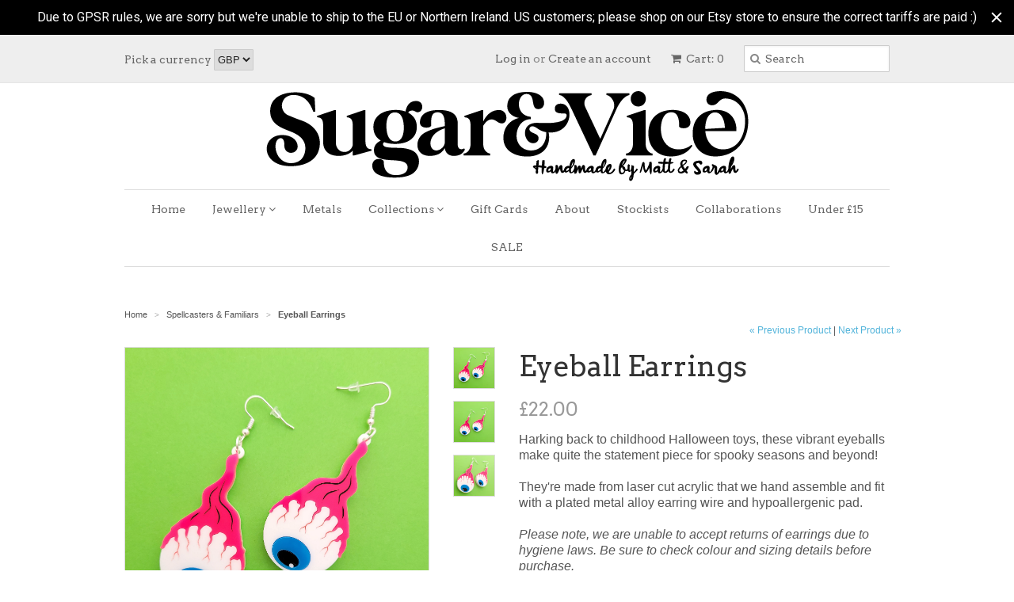

--- FILE ---
content_type: text/html; charset=utf-8
request_url: https://www.sugarandvicedesigns.com/collections/spellcasters-familiars/products/eyeball-earrings
body_size: 18757
content:
<!doctype html>
<!--[if lt IE 7]><html class="no-js ie6 oldie" lang="en"><![endif]-->
<!--[if IE 7]><html class="no-js ie7 oldie" lang="en"><![endif]-->
<!--[if IE 8]><html class="no-js ie8 oldie" lang="en"><![endif]-->
<!--[if gt IE 8]><!--><html class="no-js" lang="en"><!--<![endif]-->
<head>
  
  <meta name="p:domain_verify" content="a139baab869ba4a33840be370d410612"/>

  <link rel="shortcut icon" href="//www.sugarandvicedesigns.com/cdn/shop/t/2/assets/favicon.png?v=87460282308095327341405178255" type="image/png" />
  <meta charset="utf-8">
  <!--[if IE]><meta http-equiv='X-UA-Compatible' content='IE=edge,chrome=1'><![endif]-->

  <title>
  Eyeball Earrings &ndash; Sugar &amp; Vice
  </title>

  
  <meta name="description" content="Harking back to childhood Halloween toys, these vibrant eyeball earrings make quite the statement piece for spooky seasons and beyond! They&#39;re made from laser cut acrylic that we hand assemble and fit with a plated metal alloy earring wire and hypoallergenic pad." />
  

  <meta name="viewport" content="width=device-width, initial-scale=1.0" />
  
  <link rel="canonical" href="https://www.sugarandvicedesigns.com/products/eyeball-earrings" />

  


  <meta property="og:type" content="product" />
  <meta property="og:title" content="Eyeball Earrings" />
  
  <meta property="og:image" content="http://www.sugarandvicedesigns.com/cdn/shop/files/20230926_141918_grande.jpg?v=1695809035" />
  <meta property="og:image:secure_url" content="https://www.sugarandvicedesigns.com/cdn/shop/files/20230926_141918_grande.jpg?v=1695809035" />
  
  <meta property="og:image" content="http://www.sugarandvicedesigns.com/cdn/shop/files/20230926_141913_grande.jpg?v=1695809035" />
  <meta property="og:image:secure_url" content="https://www.sugarandvicedesigns.com/cdn/shop/files/20230926_141913_grande.jpg?v=1695809035" />
  
  <meta property="og:image" content="http://www.sugarandvicedesigns.com/cdn/shop/files/20230926_141931_grande.jpg?v=1695809033" />
  <meta property="og:image:secure_url" content="https://www.sugarandvicedesigns.com/cdn/shop/files/20230926_141931_grande.jpg?v=1695809033" />
  
  <meta property="og:price:amount" content="22.00" />
  <meta property="og:price:currency" content="GBP" />



<meta property="og:description" content="Harking back to childhood Halloween toys, these vibrant eyeball earrings make quite the statement piece for spooky seasons and beyond! They&#39;re made from laser cut acrylic that we hand assemble and fit with a plated metal alloy earring wire and hypoallergenic pad." />

<meta property="og:url" content="https://www.sugarandvicedesigns.com/products/eyeball-earrings" />
<meta property="og:site_name" content="Sugar &amp; Vice" />
  
 

  <meta name="twitter:card" content="product" />
  <meta name="twitter:title" content="Eyeball Earrings" />
  <meta name="twitter:description" content="Harking back to childhood Halloween toys, these vibrant eyeballs make quite the statement piece for spooky seasons and beyond!They&#39;re made from laser cut acrylic that we hand assemble and..." />
  <meta name="twitter:image" content="http://www.sugarandvicedesigns.com/cdn/shop/files/20230926_141918_large.jpg?v=1695809035" />
  <meta name="twitter:label1" content="PRICE" />
  <meta name="twitter:data1" content="From £22.00 GBP" />
  <meta name="twitter:label2" content="VENDOR" />
  <meta name="twitter:data2" content="Sugar and Vice" />


  <link href="//www.sugarandvicedesigns.com/cdn/shop/t/2/assets/styles.css?v=179757178340179983331763035676" rel="stylesheet" type="text/css" media="all" />
  <link href="//netdna.bootstrapcdn.com/font-awesome/4.0.3/css/font-awesome.css" rel="stylesheet" type="text/css" media="all" />
  
  <link rel="stylesheet" type="text/css" href="//fonts.googleapis.com/css?family=Arvo:300,400,700">
  
  
  <link rel="stylesheet" type="text/css" href="//fonts.googleapis.com/css?family=Arvo:300,400,700">
  
  <script src="//www.sugarandvicedesigns.com/cdn/shop/t/2/assets/html5shiv.js?v=107268875627107148941400102087" type="text/javascript"></script>

  <script>window.performance && window.performance.mark && window.performance.mark('shopify.content_for_header.start');</script><meta name="google-site-verification" content="FZgpVYcaUj9zHSUqOou5PCC4YLg6O80FsLujOeX1xNo">
<meta id="shopify-digital-wallet" name="shopify-digital-wallet" content="/4970625/digital_wallets/dialog">
<meta name="shopify-checkout-api-token" content="2ccce9bd3bb895c849b849668df3a9f4">
<meta id="in-context-paypal-metadata" data-shop-id="4970625" data-venmo-supported="false" data-environment="production" data-locale="en_US" data-paypal-v4="true" data-currency="GBP">
<link rel="alternate" type="application/json+oembed" href="https://www.sugarandvicedesigns.com/products/eyeball-earrings.oembed">
<script async="async" src="/checkouts/internal/preloads.js?locale=en-GB"></script>
<link rel="preconnect" href="https://shop.app" crossorigin="anonymous">
<script async="async" src="https://shop.app/checkouts/internal/preloads.js?locale=en-GB&shop_id=4970625" crossorigin="anonymous"></script>
<script id="apple-pay-shop-capabilities" type="application/json">{"shopId":4970625,"countryCode":"GB","currencyCode":"GBP","merchantCapabilities":["supports3DS"],"merchantId":"gid:\/\/shopify\/Shop\/4970625","merchantName":"Sugar \u0026 Vice","requiredBillingContactFields":["postalAddress","email"],"requiredShippingContactFields":["postalAddress","email"],"shippingType":"shipping","supportedNetworks":["visa","maestro","masterCard","amex","discover","elo"],"total":{"type":"pending","label":"Sugar \u0026 Vice","amount":"1.00"},"shopifyPaymentsEnabled":true,"supportsSubscriptions":true}</script>
<script id="shopify-features" type="application/json">{"accessToken":"2ccce9bd3bb895c849b849668df3a9f4","betas":["rich-media-storefront-analytics"],"domain":"www.sugarandvicedesigns.com","predictiveSearch":true,"shopId":4970625,"locale":"en"}</script>
<script>var Shopify = Shopify || {};
Shopify.shop = "sugarandvice.myshopify.com";
Shopify.locale = "en";
Shopify.currency = {"active":"GBP","rate":"1.0"};
Shopify.country = "GB";
Shopify.theme = {"name":"Minimal","id":8308107,"schema_name":null,"schema_version":null,"theme_store_id":380,"role":"main"};
Shopify.theme.handle = "null";
Shopify.theme.style = {"id":null,"handle":null};
Shopify.cdnHost = "www.sugarandvicedesigns.com/cdn";
Shopify.routes = Shopify.routes || {};
Shopify.routes.root = "/";</script>
<script type="module">!function(o){(o.Shopify=o.Shopify||{}).modules=!0}(window);</script>
<script>!function(o){function n(){var o=[];function n(){o.push(Array.prototype.slice.apply(arguments))}return n.q=o,n}var t=o.Shopify=o.Shopify||{};t.loadFeatures=n(),t.autoloadFeatures=n()}(window);</script>
<script>
  window.ShopifyPay = window.ShopifyPay || {};
  window.ShopifyPay.apiHost = "shop.app\/pay";
  window.ShopifyPay.redirectState = null;
</script>
<script id="shop-js-analytics" type="application/json">{"pageType":"product"}</script>
<script defer="defer" async type="module" src="//www.sugarandvicedesigns.com/cdn/shopifycloud/shop-js/modules/v2/client.init-shop-cart-sync_D0dqhulL.en.esm.js"></script>
<script defer="defer" async type="module" src="//www.sugarandvicedesigns.com/cdn/shopifycloud/shop-js/modules/v2/chunk.common_CpVO7qML.esm.js"></script>
<script type="module">
  await import("//www.sugarandvicedesigns.com/cdn/shopifycloud/shop-js/modules/v2/client.init-shop-cart-sync_D0dqhulL.en.esm.js");
await import("//www.sugarandvicedesigns.com/cdn/shopifycloud/shop-js/modules/v2/chunk.common_CpVO7qML.esm.js");

  window.Shopify.SignInWithShop?.initShopCartSync?.({"fedCMEnabled":true,"windoidEnabled":true});

</script>
<script>
  window.Shopify = window.Shopify || {};
  if (!window.Shopify.featureAssets) window.Shopify.featureAssets = {};
  window.Shopify.featureAssets['shop-js'] = {"shop-cart-sync":["modules/v2/client.shop-cart-sync_D9bwt38V.en.esm.js","modules/v2/chunk.common_CpVO7qML.esm.js"],"init-fed-cm":["modules/v2/client.init-fed-cm_BJ8NPuHe.en.esm.js","modules/v2/chunk.common_CpVO7qML.esm.js"],"init-shop-email-lookup-coordinator":["modules/v2/client.init-shop-email-lookup-coordinator_pVrP2-kG.en.esm.js","modules/v2/chunk.common_CpVO7qML.esm.js"],"shop-cash-offers":["modules/v2/client.shop-cash-offers_CNh7FWN-.en.esm.js","modules/v2/chunk.common_CpVO7qML.esm.js","modules/v2/chunk.modal_DKF6x0Jh.esm.js"],"init-shop-cart-sync":["modules/v2/client.init-shop-cart-sync_D0dqhulL.en.esm.js","modules/v2/chunk.common_CpVO7qML.esm.js"],"init-windoid":["modules/v2/client.init-windoid_DaoAelzT.en.esm.js","modules/v2/chunk.common_CpVO7qML.esm.js"],"shop-toast-manager":["modules/v2/client.shop-toast-manager_1DND8Tac.en.esm.js","modules/v2/chunk.common_CpVO7qML.esm.js"],"pay-button":["modules/v2/client.pay-button_CFeQi1r6.en.esm.js","modules/v2/chunk.common_CpVO7qML.esm.js"],"shop-button":["modules/v2/client.shop-button_Ca94MDdQ.en.esm.js","modules/v2/chunk.common_CpVO7qML.esm.js"],"shop-login-button":["modules/v2/client.shop-login-button_DPYNfp1Z.en.esm.js","modules/v2/chunk.common_CpVO7qML.esm.js","modules/v2/chunk.modal_DKF6x0Jh.esm.js"],"avatar":["modules/v2/client.avatar_BTnouDA3.en.esm.js"],"shop-follow-button":["modules/v2/client.shop-follow-button_BMKh4nJE.en.esm.js","modules/v2/chunk.common_CpVO7qML.esm.js","modules/v2/chunk.modal_DKF6x0Jh.esm.js"],"init-customer-accounts-sign-up":["modules/v2/client.init-customer-accounts-sign-up_CJXi5kRN.en.esm.js","modules/v2/client.shop-login-button_DPYNfp1Z.en.esm.js","modules/v2/chunk.common_CpVO7qML.esm.js","modules/v2/chunk.modal_DKF6x0Jh.esm.js"],"init-shop-for-new-customer-accounts":["modules/v2/client.init-shop-for-new-customer-accounts_BoBxkgWu.en.esm.js","modules/v2/client.shop-login-button_DPYNfp1Z.en.esm.js","modules/v2/chunk.common_CpVO7qML.esm.js","modules/v2/chunk.modal_DKF6x0Jh.esm.js"],"init-customer-accounts":["modules/v2/client.init-customer-accounts_DCuDTzpR.en.esm.js","modules/v2/client.shop-login-button_DPYNfp1Z.en.esm.js","modules/v2/chunk.common_CpVO7qML.esm.js","modules/v2/chunk.modal_DKF6x0Jh.esm.js"],"checkout-modal":["modules/v2/client.checkout-modal_U_3e4VxF.en.esm.js","modules/v2/chunk.common_CpVO7qML.esm.js","modules/v2/chunk.modal_DKF6x0Jh.esm.js"],"lead-capture":["modules/v2/client.lead-capture_DEgn0Z8u.en.esm.js","modules/v2/chunk.common_CpVO7qML.esm.js","modules/v2/chunk.modal_DKF6x0Jh.esm.js"],"shop-login":["modules/v2/client.shop-login_CoM5QKZ_.en.esm.js","modules/v2/chunk.common_CpVO7qML.esm.js","modules/v2/chunk.modal_DKF6x0Jh.esm.js"],"payment-terms":["modules/v2/client.payment-terms_BmrqWn8r.en.esm.js","modules/v2/chunk.common_CpVO7qML.esm.js","modules/v2/chunk.modal_DKF6x0Jh.esm.js"]};
</script>
<script>(function() {
  var isLoaded = false;
  function asyncLoad() {
    if (isLoaded) return;
    isLoaded = true;
    var urls = ["https:\/\/plugin.brevo.com\/integrations\/api\/automation\/script?user_connection_id=6512ab6a119f041eda1a8e99\u0026ma-key=pxlk55amgwss3gq5hquhq548\u0026shop=sugarandvice.myshopify.com","https:\/\/plugin.brevo.com\/integrations\/api\/sy\/cart_tracking\/script?ma-key=pxlk55amgwss3gq5hquhq548\u0026user_connection_id=6512ab6a119f041eda1a8e99\u0026shop=sugarandvice.myshopify.com","https:\/\/cdn.hextom.com\/js\/quickannouncementbar.js?shop=sugarandvice.myshopify.com"];
    for (var i = 0; i < urls.length; i++) {
      var s = document.createElement('script');
      s.type = 'text/javascript';
      s.async = true;
      s.src = urls[i];
      var x = document.getElementsByTagName('script')[0];
      x.parentNode.insertBefore(s, x);
    }
  };
  if(window.attachEvent) {
    window.attachEvent('onload', asyncLoad);
  } else {
    window.addEventListener('load', asyncLoad, false);
  }
})();</script>
<script id="__st">var __st={"a":4970625,"offset":0,"reqid":"68605b07-ead2-4193-93b9-d966c61f03f6-1765367389","pageurl":"www.sugarandvicedesigns.com\/collections\/spellcasters-familiars\/products\/eyeball-earrings","u":"08f4e7c1b7f0","p":"product","rtyp":"product","rid":7391094636717};</script>
<script>window.ShopifyPaypalV4VisibilityTracking = true;</script>
<script id="captcha-bootstrap">!function(){'use strict';const t='contact',e='account',n='new_comment',o=[[t,t],['blogs',n],['comments',n],[t,'customer']],c=[[e,'customer_login'],[e,'guest_login'],[e,'recover_customer_password'],[e,'create_customer']],r=t=>t.map((([t,e])=>`form[action*='/${t}']:not([data-nocaptcha='true']) input[name='form_type'][value='${e}']`)).join(','),a=t=>()=>t?[...document.querySelectorAll(t)].map((t=>t.form)):[];function s(){const t=[...o],e=r(t);return a(e)}const i='password',u='form_key',d=['recaptcha-v3-token','g-recaptcha-response','h-captcha-response',i],f=()=>{try{return window.sessionStorage}catch{return}},m='__shopify_v',_=t=>t.elements[u];function p(t,e,n=!1){try{const o=window.sessionStorage,c=JSON.parse(o.getItem(e)),{data:r}=function(t){const{data:e,action:n}=t;return t[m]||n?{data:e,action:n}:{data:t,action:n}}(c);for(const[e,n]of Object.entries(r))t.elements[e]&&(t.elements[e].value=n);n&&o.removeItem(e)}catch(o){console.error('form repopulation failed',{error:o})}}const l='form_type',E='cptcha';function T(t){t.dataset[E]=!0}const w=window,h=w.document,L='Shopify',v='ce_forms',y='captcha';let A=!1;((t,e)=>{const n=(g='f06e6c50-85a8-45c8-87d0-21a2b65856fe',I='https://cdn.shopify.com/shopifycloud/storefront-forms-hcaptcha/ce_storefront_forms_captcha_hcaptcha.v1.5.2.iife.js',D={infoText:'Protected by hCaptcha',privacyText:'Privacy',termsText:'Terms'},(t,e,n)=>{const o=w[L][v],c=o.bindForm;if(c)return c(t,g,e,D).then(n);var r;o.q.push([[t,g,e,D],n]),r=I,A||(h.body.append(Object.assign(h.createElement('script'),{id:'captcha-provider',async:!0,src:r})),A=!0)});var g,I,D;w[L]=w[L]||{},w[L][v]=w[L][v]||{},w[L][v].q=[],w[L][y]=w[L][y]||{},w[L][y].protect=function(t,e){n(t,void 0,e),T(t)},Object.freeze(w[L][y]),function(t,e,n,w,h,L){const[v,y,A,g]=function(t,e,n){const i=e?o:[],u=t?c:[],d=[...i,...u],f=r(d),m=r(i),_=r(d.filter((([t,e])=>n.includes(e))));return[a(f),a(m),a(_),s()]}(w,h,L),I=t=>{const e=t.target;return e instanceof HTMLFormElement?e:e&&e.form},D=t=>v().includes(t);t.addEventListener('submit',(t=>{const e=I(t);if(!e)return;const n=D(e)&&!e.dataset.hcaptchaBound&&!e.dataset.recaptchaBound,o=_(e),c=g().includes(e)&&(!o||!o.value);(n||c)&&t.preventDefault(),c&&!n&&(function(t){try{if(!f())return;!function(t){const e=f();if(!e)return;const n=_(t);if(!n)return;const o=n.value;o&&e.removeItem(o)}(t);const e=Array.from(Array(32),(()=>Math.random().toString(36)[2])).join('');!function(t,e){_(t)||t.append(Object.assign(document.createElement('input'),{type:'hidden',name:u})),t.elements[u].value=e}(t,e),function(t,e){const n=f();if(!n)return;const o=[...t.querySelectorAll(`input[type='${i}']`)].map((({name:t})=>t)),c=[...d,...o],r={};for(const[a,s]of new FormData(t).entries())c.includes(a)||(r[a]=s);n.setItem(e,JSON.stringify({[m]:1,action:t.action,data:r}))}(t,e)}catch(e){console.error('failed to persist form',e)}}(e),e.submit())}));const S=(t,e)=>{t&&!t.dataset[E]&&(n(t,e.some((e=>e===t))),T(t))};for(const o of['focusin','change'])t.addEventListener(o,(t=>{const e=I(t);D(e)&&S(e,y())}));const B=e.get('form_key'),M=e.get(l),P=B&&M;t.addEventListener('DOMContentLoaded',(()=>{const t=y();if(P)for(const e of t)e.elements[l].value===M&&p(e,B);[...new Set([...A(),...v().filter((t=>'true'===t.dataset.shopifyCaptcha))])].forEach((e=>S(e,t)))}))}(h,new URLSearchParams(w.location.search),n,t,e,['guest_login'])})(!0,!0)}();</script>
<script integrity="sha256-52AcMU7V7pcBOXWImdc/TAGTFKeNjmkeM1Pvks/DTgc=" data-source-attribution="shopify.loadfeatures" defer="defer" src="//www.sugarandvicedesigns.com/cdn/shopifycloud/storefront/assets/storefront/load_feature-81c60534.js" crossorigin="anonymous"></script>
<script crossorigin="anonymous" defer="defer" src="//www.sugarandvicedesigns.com/cdn/shopifycloud/storefront/assets/shopify_pay/storefront-65b4c6d7.js?v=20250812"></script>
<script data-source-attribution="shopify.dynamic_checkout.dynamic.init">var Shopify=Shopify||{};Shopify.PaymentButton=Shopify.PaymentButton||{isStorefrontPortableWallets:!0,init:function(){window.Shopify.PaymentButton.init=function(){};var t=document.createElement("script");t.src="https://www.sugarandvicedesigns.com/cdn/shopifycloud/portable-wallets/latest/portable-wallets.en.js",t.type="module",document.head.appendChild(t)}};
</script>
<script data-source-attribution="shopify.dynamic_checkout.buyer_consent">
  function portableWalletsHideBuyerConsent(e){var t=document.getElementById("shopify-buyer-consent"),n=document.getElementById("shopify-subscription-policy-button");t&&n&&(t.classList.add("hidden"),t.setAttribute("aria-hidden","true"),n.removeEventListener("click",e))}function portableWalletsShowBuyerConsent(e){var t=document.getElementById("shopify-buyer-consent"),n=document.getElementById("shopify-subscription-policy-button");t&&n&&(t.classList.remove("hidden"),t.removeAttribute("aria-hidden"),n.addEventListener("click",e))}window.Shopify?.PaymentButton&&(window.Shopify.PaymentButton.hideBuyerConsent=portableWalletsHideBuyerConsent,window.Shopify.PaymentButton.showBuyerConsent=portableWalletsShowBuyerConsent);
</script>
<script data-source-attribution="shopify.dynamic_checkout.cart.bootstrap">document.addEventListener("DOMContentLoaded",(function(){function t(){return document.querySelector("shopify-accelerated-checkout-cart, shopify-accelerated-checkout")}if(t())Shopify.PaymentButton.init();else{new MutationObserver((function(e,n){t()&&(Shopify.PaymentButton.init(),n.disconnect())})).observe(document.body,{childList:!0,subtree:!0})}}));
</script>
<link id="shopify-accelerated-checkout-styles" rel="stylesheet" media="screen" href="https://www.sugarandvicedesigns.com/cdn/shopifycloud/portable-wallets/latest/accelerated-checkout-backwards-compat.css" crossorigin="anonymous">
<style id="shopify-accelerated-checkout-cart">
        #shopify-buyer-consent {
  margin-top: 1em;
  display: inline-block;
  width: 100%;
}

#shopify-buyer-consent.hidden {
  display: none;
}

#shopify-subscription-policy-button {
  background: none;
  border: none;
  padding: 0;
  text-decoration: underline;
  font-size: inherit;
  cursor: pointer;
}

#shopify-subscription-policy-button::before {
  box-shadow: none;
}

      </style>

<script>window.performance && window.performance.mark && window.performance.mark('shopify.content_for_header.end');</script>
  
  <script type="text/javascript" src="//ajax.googleapis.com/ajax/libs/jquery/1.4.2/jquery.min.js"></script>
  
  <script src="//www.sugarandvicedesigns.com/cdn/shopifycloud/storefront/assets/themes_support/option_selection-b017cd28.js" type="text/javascript"></script>
  <script src="//www.sugarandvicedesigns.com/cdn/shopifycloud/storefront/assets/themes_support/api.jquery-7ab1a3a4.js" type="text/javascript"></script>

  
  
<!-- Added by Yahoo Commerce Central. DO NOT REMOVE/EDIT -->
<meta name="google-site-verification" content="MfT3T1u_VHbY1QHrfhk7aNQVANybsbfsTA2QIT_5o2s" />
<script type="text/javascript">
(function (d, w) {
  var x = d.getElementsByTagName('SCRIPT')[0], g = d.createElement('SCRIPT'); 
  g.type = 'text/javascript';
  g.async = true;
  g.src = ('https:' == d.location.protocol ? 'https://ssl' : 'http://www') + '.google-analytics.com/ga.js';
  x.parentNode.insertBefore(g, x);
}(document, window));
</script>
<!-- End of addition by Yahoo Commerce Central. DO NOT REMOVE/EDIT -->
<link href="https://monorail-edge.shopifysvc.com" rel="dns-prefetch">
<script>(function(){if ("sendBeacon" in navigator && "performance" in window) {try {var session_token_from_headers = performance.getEntriesByType('navigation')[0].serverTiming.find(x => x.name == '_s').description;} catch {var session_token_from_headers = undefined;}var session_cookie_matches = document.cookie.match(/_shopify_s=([^;]*)/);var session_token_from_cookie = session_cookie_matches && session_cookie_matches.length === 2 ? session_cookie_matches[1] : "";var session_token = session_token_from_headers || session_token_from_cookie || "";function handle_abandonment_event(e) {var entries = performance.getEntries().filter(function(entry) {return /monorail-edge.shopifysvc.com/.test(entry.name);});if (!window.abandonment_tracked && entries.length === 0) {window.abandonment_tracked = true;var currentMs = Date.now();var navigation_start = performance.timing.navigationStart;var payload = {shop_id: 4970625,url: window.location.href,navigation_start,duration: currentMs - navigation_start,session_token,page_type: "product"};window.navigator.sendBeacon("https://monorail-edge.shopifysvc.com/v1/produce", JSON.stringify({schema_id: "online_store_buyer_site_abandonment/1.1",payload: payload,metadata: {event_created_at_ms: currentMs,event_sent_at_ms: currentMs}}));}}window.addEventListener('pagehide', handle_abandonment_event);}}());</script>
<script id="web-pixels-manager-setup">(function e(e,d,r,n,o){if(void 0===o&&(o={}),!Boolean(null===(a=null===(i=window.Shopify)||void 0===i?void 0:i.analytics)||void 0===a?void 0:a.replayQueue)){var i,a;window.Shopify=window.Shopify||{};var t=window.Shopify;t.analytics=t.analytics||{};var s=t.analytics;s.replayQueue=[],s.publish=function(e,d,r){return s.replayQueue.push([e,d,r]),!0};try{self.performance.mark("wpm:start")}catch(e){}var l=function(){var e={modern:/Edge?\/(1{2}[4-9]|1[2-9]\d|[2-9]\d{2}|\d{4,})\.\d+(\.\d+|)|Firefox\/(1{2}[4-9]|1[2-9]\d|[2-9]\d{2}|\d{4,})\.\d+(\.\d+|)|Chrom(ium|e)\/(9{2}|\d{3,})\.\d+(\.\d+|)|(Maci|X1{2}).+ Version\/(15\.\d+|(1[6-9]|[2-9]\d|\d{3,})\.\d+)([,.]\d+|)( \(\w+\)|)( Mobile\/\w+|) Safari\/|Chrome.+OPR\/(9{2}|\d{3,})\.\d+\.\d+|(CPU[ +]OS|iPhone[ +]OS|CPU[ +]iPhone|CPU IPhone OS|CPU iPad OS)[ +]+(15[._]\d+|(1[6-9]|[2-9]\d|\d{3,})[._]\d+)([._]\d+|)|Android:?[ /-](13[3-9]|1[4-9]\d|[2-9]\d{2}|\d{4,})(\.\d+|)(\.\d+|)|Android.+Firefox\/(13[5-9]|1[4-9]\d|[2-9]\d{2}|\d{4,})\.\d+(\.\d+|)|Android.+Chrom(ium|e)\/(13[3-9]|1[4-9]\d|[2-9]\d{2}|\d{4,})\.\d+(\.\d+|)|SamsungBrowser\/([2-9]\d|\d{3,})\.\d+/,legacy:/Edge?\/(1[6-9]|[2-9]\d|\d{3,})\.\d+(\.\d+|)|Firefox\/(5[4-9]|[6-9]\d|\d{3,})\.\d+(\.\d+|)|Chrom(ium|e)\/(5[1-9]|[6-9]\d|\d{3,})\.\d+(\.\d+|)([\d.]+$|.*Safari\/(?![\d.]+ Edge\/[\d.]+$))|(Maci|X1{2}).+ Version\/(10\.\d+|(1[1-9]|[2-9]\d|\d{3,})\.\d+)([,.]\d+|)( \(\w+\)|)( Mobile\/\w+|) Safari\/|Chrome.+OPR\/(3[89]|[4-9]\d|\d{3,})\.\d+\.\d+|(CPU[ +]OS|iPhone[ +]OS|CPU[ +]iPhone|CPU IPhone OS|CPU iPad OS)[ +]+(10[._]\d+|(1[1-9]|[2-9]\d|\d{3,})[._]\d+)([._]\d+|)|Android:?[ /-](13[3-9]|1[4-9]\d|[2-9]\d{2}|\d{4,})(\.\d+|)(\.\d+|)|Mobile Safari.+OPR\/([89]\d|\d{3,})\.\d+\.\d+|Android.+Firefox\/(13[5-9]|1[4-9]\d|[2-9]\d{2}|\d{4,})\.\d+(\.\d+|)|Android.+Chrom(ium|e)\/(13[3-9]|1[4-9]\d|[2-9]\d{2}|\d{4,})\.\d+(\.\d+|)|Android.+(UC? ?Browser|UCWEB|U3)[ /]?(15\.([5-9]|\d{2,})|(1[6-9]|[2-9]\d|\d{3,})\.\d+)\.\d+|SamsungBrowser\/(5\.\d+|([6-9]|\d{2,})\.\d+)|Android.+MQ{2}Browser\/(14(\.(9|\d{2,})|)|(1[5-9]|[2-9]\d|\d{3,})(\.\d+|))(\.\d+|)|K[Aa][Ii]OS\/(3\.\d+|([4-9]|\d{2,})\.\d+)(\.\d+|)/},d=e.modern,r=e.legacy,n=navigator.userAgent;return n.match(d)?"modern":n.match(r)?"legacy":"unknown"}(),u="modern"===l?"modern":"legacy",c=(null!=n?n:{modern:"",legacy:""})[u],f=function(e){return[e.baseUrl,"/wpm","/b",e.hashVersion,"modern"===e.buildTarget?"m":"l",".js"].join("")}({baseUrl:d,hashVersion:r,buildTarget:u}),m=function(e){var d=e.version,r=e.bundleTarget,n=e.surface,o=e.pageUrl,i=e.monorailEndpoint;return{emit:function(e){var a=e.status,t=e.errorMsg,s=(new Date).getTime(),l=JSON.stringify({metadata:{event_sent_at_ms:s},events:[{schema_id:"web_pixels_manager_load/3.1",payload:{version:d,bundle_target:r,page_url:o,status:a,surface:n,error_msg:t},metadata:{event_created_at_ms:s}}]});if(!i)return console&&console.warn&&console.warn("[Web Pixels Manager] No Monorail endpoint provided, skipping logging."),!1;try{return self.navigator.sendBeacon.bind(self.navigator)(i,l)}catch(e){}var u=new XMLHttpRequest;try{return u.open("POST",i,!0),u.setRequestHeader("Content-Type","text/plain"),u.send(l),!0}catch(e){return console&&console.warn&&console.warn("[Web Pixels Manager] Got an unhandled error while logging to Monorail."),!1}}}}({version:r,bundleTarget:l,surface:e.surface,pageUrl:self.location.href,monorailEndpoint:e.monorailEndpoint});try{o.browserTarget=l,function(e){var d=e.src,r=e.async,n=void 0===r||r,o=e.onload,i=e.onerror,a=e.sri,t=e.scriptDataAttributes,s=void 0===t?{}:t,l=document.createElement("script"),u=document.querySelector("head"),c=document.querySelector("body");if(l.async=n,l.src=d,a&&(l.integrity=a,l.crossOrigin="anonymous"),s)for(var f in s)if(Object.prototype.hasOwnProperty.call(s,f))try{l.dataset[f]=s[f]}catch(e){}if(o&&l.addEventListener("load",o),i&&l.addEventListener("error",i),u)u.appendChild(l);else{if(!c)throw new Error("Did not find a head or body element to append the script");c.appendChild(l)}}({src:f,async:!0,onload:function(){if(!function(){var e,d;return Boolean(null===(d=null===(e=window.Shopify)||void 0===e?void 0:e.analytics)||void 0===d?void 0:d.initialized)}()){var d=window.webPixelsManager.init(e)||void 0;if(d){var r=window.Shopify.analytics;r.replayQueue.forEach((function(e){var r=e[0],n=e[1],o=e[2];d.publishCustomEvent(r,n,o)})),r.replayQueue=[],r.publish=d.publishCustomEvent,r.visitor=d.visitor,r.initialized=!0}}},onerror:function(){return m.emit({status:"failed",errorMsg:"".concat(f," has failed to load")})},sri:function(e){var d=/^sha384-[A-Za-z0-9+/=]+$/;return"string"==typeof e&&d.test(e)}(c)?c:"",scriptDataAttributes:o}),m.emit({status:"loading"})}catch(e){m.emit({status:"failed",errorMsg:(null==e?void 0:e.message)||"Unknown error"})}}})({shopId: 4970625,storefrontBaseUrl: "https://www.sugarandvicedesigns.com",extensionsBaseUrl: "https://extensions.shopifycdn.com/cdn/shopifycloud/web-pixels-manager",monorailEndpoint: "https://monorail-edge.shopifysvc.com/unstable/produce_batch",surface: "storefront-renderer",enabledBetaFlags: ["2dca8a86"],webPixelsConfigList: [{"id":"585269421","configuration":"{\"config\":\"{\\\"pixel_id\\\":\\\"GT-KDZPBCZ\\\",\\\"target_country\\\":\\\"GB\\\",\\\"gtag_events\\\":[{\\\"type\\\":\\\"purchase\\\",\\\"action_label\\\":\\\"MC-WSLWD2WE01\\\"},{\\\"type\\\":\\\"page_view\\\",\\\"action_label\\\":\\\"MC-WSLWD2WE01\\\"},{\\\"type\\\":\\\"view_item\\\",\\\"action_label\\\":\\\"MC-WSLWD2WE01\\\"}],\\\"enable_monitoring_mode\\\":false}\"}","eventPayloadVersion":"v1","runtimeContext":"OPEN","scriptVersion":"b2a88bafab3e21179ed38636efcd8a93","type":"APP","apiClientId":1780363,"privacyPurposes":[],"dataSharingAdjustments":{"protectedCustomerApprovalScopes":["read_customer_address","read_customer_email","read_customer_name","read_customer_personal_data","read_customer_phone"]}},{"id":"190153086","eventPayloadVersion":"v1","runtimeContext":"LAX","scriptVersion":"1","type":"CUSTOM","privacyPurposes":["ANALYTICS"],"name":"Google Analytics tag (migrated)"},{"id":"shopify-app-pixel","configuration":"{}","eventPayloadVersion":"v1","runtimeContext":"STRICT","scriptVersion":"0450","apiClientId":"shopify-pixel","type":"APP","privacyPurposes":["ANALYTICS","MARKETING"]},{"id":"shopify-custom-pixel","eventPayloadVersion":"v1","runtimeContext":"LAX","scriptVersion":"0450","apiClientId":"shopify-pixel","type":"CUSTOM","privacyPurposes":["ANALYTICS","MARKETING"]}],isMerchantRequest: false,initData: {"shop":{"name":"Sugar \u0026 Vice","paymentSettings":{"currencyCode":"GBP"},"myshopifyDomain":"sugarandvice.myshopify.com","countryCode":"GB","storefrontUrl":"https:\/\/www.sugarandvicedesigns.com"},"customer":null,"cart":null,"checkout":null,"productVariants":[{"price":{"amount":22.0,"currencyCode":"GBP"},"product":{"title":"Eyeball Earrings","vendor":"Sugar and Vice","id":"7391094636717","untranslatedTitle":"Eyeball Earrings","url":"\/products\/eyeball-earrings","type":"Jewellery"},"id":"42394912129197","image":{"src":"\/\/www.sugarandvicedesigns.com\/cdn\/shop\/files\/20230926_141918.jpg?v=1695809035"},"sku":null,"title":"Paper Wrapped \/ Silver plated","untranslatedTitle":"Paper Wrapped \/ Silver plated"},{"price":{"amount":22.0,"currencyCode":"GBP"},"product":{"title":"Eyeball Earrings","vendor":"Sugar and Vice","id":"7391094636717","untranslatedTitle":"Eyeball Earrings","url":"\/products\/eyeball-earrings","type":"Jewellery"},"id":"42394912293037","image":{"src":"\/\/www.sugarandvicedesigns.com\/cdn\/shop\/files\/20230926_141918.jpg?v=1695809035"},"sku":null,"title":"Paper Wrapped \/ Gold plated","untranslatedTitle":"Paper Wrapped \/ Gold plated"},{"price":{"amount":24.0,"currencyCode":"GBP"},"product":{"title":"Eyeball Earrings","vendor":"Sugar and Vice","id":"7391094636717","untranslatedTitle":"Eyeball Earrings","url":"\/products\/eyeball-earrings","type":"Jewellery"},"id":"42394912161965","image":{"src":"\/\/www.sugarandvicedesigns.com\/cdn\/shop\/files\/20230926_141918.jpg?v=1695809035"},"sku":null,"title":"Gift Boxed (+£2) \/ Silver plated","untranslatedTitle":"Gift Boxed (+£2) \/ Silver plated"},{"price":{"amount":24.0,"currencyCode":"GBP"},"product":{"title":"Eyeball Earrings","vendor":"Sugar and Vice","id":"7391094636717","untranslatedTitle":"Eyeball Earrings","url":"\/products\/eyeball-earrings","type":"Jewellery"},"id":"42394912325805","image":{"src":"\/\/www.sugarandvicedesigns.com\/cdn\/shop\/files\/20230926_141918.jpg?v=1695809035"},"sku":null,"title":"Gift Boxed (+£2) \/ Gold plated","untranslatedTitle":"Gift Boxed (+£2) \/ Gold plated"}],"purchasingCompany":null},},"https://www.sugarandvicedesigns.com/cdn","ae1676cfwd2530674p4253c800m34e853cb",{"modern":"","legacy":""},{"shopId":"4970625","storefrontBaseUrl":"https:\/\/www.sugarandvicedesigns.com","extensionBaseUrl":"https:\/\/extensions.shopifycdn.com\/cdn\/shopifycloud\/web-pixels-manager","surface":"storefront-renderer","enabledBetaFlags":"[\"2dca8a86\"]","isMerchantRequest":"false","hashVersion":"ae1676cfwd2530674p4253c800m34e853cb","publish":"custom","events":"[[\"page_viewed\",{}],[\"product_viewed\",{\"productVariant\":{\"price\":{\"amount\":22.0,\"currencyCode\":\"GBP\"},\"product\":{\"title\":\"Eyeball Earrings\",\"vendor\":\"Sugar and Vice\",\"id\":\"7391094636717\",\"untranslatedTitle\":\"Eyeball Earrings\",\"url\":\"\/products\/eyeball-earrings\",\"type\":\"Jewellery\"},\"id\":\"42394912129197\",\"image\":{\"src\":\"\/\/www.sugarandvicedesigns.com\/cdn\/shop\/files\/20230926_141918.jpg?v=1695809035\"},\"sku\":null,\"title\":\"Paper Wrapped \/ Silver plated\",\"untranslatedTitle\":\"Paper Wrapped \/ Silver plated\"}}]]"});</script><script>
  window.ShopifyAnalytics = window.ShopifyAnalytics || {};
  window.ShopifyAnalytics.meta = window.ShopifyAnalytics.meta || {};
  window.ShopifyAnalytics.meta.currency = 'GBP';
  var meta = {"product":{"id":7391094636717,"gid":"gid:\/\/shopify\/Product\/7391094636717","vendor":"Sugar and Vice","type":"Jewellery","variants":[{"id":42394912129197,"price":2200,"name":"Eyeball Earrings - Paper Wrapped \/ Silver plated","public_title":"Paper Wrapped \/ Silver plated","sku":null},{"id":42394912293037,"price":2200,"name":"Eyeball Earrings - Paper Wrapped \/ Gold plated","public_title":"Paper Wrapped \/ Gold plated","sku":null},{"id":42394912161965,"price":2400,"name":"Eyeball Earrings - Gift Boxed (+£2) \/ Silver plated","public_title":"Gift Boxed (+£2) \/ Silver plated","sku":null},{"id":42394912325805,"price":2400,"name":"Eyeball Earrings - Gift Boxed (+£2) \/ Gold plated","public_title":"Gift Boxed (+£2) \/ Gold plated","sku":null}],"remote":false},"page":{"pageType":"product","resourceType":"product","resourceId":7391094636717}};
  for (var attr in meta) {
    window.ShopifyAnalytics.meta[attr] = meta[attr];
  }
</script>
<script class="analytics">
  (function () {
    var customDocumentWrite = function(content) {
      var jquery = null;

      if (window.jQuery) {
        jquery = window.jQuery;
      } else if (window.Checkout && window.Checkout.$) {
        jquery = window.Checkout.$;
      }

      if (jquery) {
        jquery('body').append(content);
      }
    };

    var hasLoggedConversion = function(token) {
      if (token) {
        return document.cookie.indexOf('loggedConversion=' + token) !== -1;
      }
      return false;
    }

    var setCookieIfConversion = function(token) {
      if (token) {
        var twoMonthsFromNow = new Date(Date.now());
        twoMonthsFromNow.setMonth(twoMonthsFromNow.getMonth() + 2);

        document.cookie = 'loggedConversion=' + token + '; expires=' + twoMonthsFromNow;
      }
    }

    var trekkie = window.ShopifyAnalytics.lib = window.trekkie = window.trekkie || [];
    if (trekkie.integrations) {
      return;
    }
    trekkie.methods = [
      'identify',
      'page',
      'ready',
      'track',
      'trackForm',
      'trackLink'
    ];
    trekkie.factory = function(method) {
      return function() {
        var args = Array.prototype.slice.call(arguments);
        args.unshift(method);
        trekkie.push(args);
        return trekkie;
      };
    };
    for (var i = 0; i < trekkie.methods.length; i++) {
      var key = trekkie.methods[i];
      trekkie[key] = trekkie.factory(key);
    }
    trekkie.load = function(config) {
      trekkie.config = config || {};
      trekkie.config.initialDocumentCookie = document.cookie;
      var first = document.getElementsByTagName('script')[0];
      var script = document.createElement('script');
      script.type = 'text/javascript';
      script.onerror = function(e) {
        var scriptFallback = document.createElement('script');
        scriptFallback.type = 'text/javascript';
        scriptFallback.onerror = function(error) {
                var Monorail = {
      produce: function produce(monorailDomain, schemaId, payload) {
        var currentMs = new Date().getTime();
        var event = {
          schema_id: schemaId,
          payload: payload,
          metadata: {
            event_created_at_ms: currentMs,
            event_sent_at_ms: currentMs
          }
        };
        return Monorail.sendRequest("https://" + monorailDomain + "/v1/produce", JSON.stringify(event));
      },
      sendRequest: function sendRequest(endpointUrl, payload) {
        // Try the sendBeacon API
        if (window && window.navigator && typeof window.navigator.sendBeacon === 'function' && typeof window.Blob === 'function' && !Monorail.isIos12()) {
          var blobData = new window.Blob([payload], {
            type: 'text/plain'
          });

          if (window.navigator.sendBeacon(endpointUrl, blobData)) {
            return true;
          } // sendBeacon was not successful

        } // XHR beacon

        var xhr = new XMLHttpRequest();

        try {
          xhr.open('POST', endpointUrl);
          xhr.setRequestHeader('Content-Type', 'text/plain');
          xhr.send(payload);
        } catch (e) {
          console.log(e);
        }

        return false;
      },
      isIos12: function isIos12() {
        return window.navigator.userAgent.lastIndexOf('iPhone; CPU iPhone OS 12_') !== -1 || window.navigator.userAgent.lastIndexOf('iPad; CPU OS 12_') !== -1;
      }
    };
    Monorail.produce('monorail-edge.shopifysvc.com',
      'trekkie_storefront_load_errors/1.1',
      {shop_id: 4970625,
      theme_id: 8308107,
      app_name: "storefront",
      context_url: window.location.href,
      source_url: "//www.sugarandvicedesigns.com/cdn/s/trekkie.storefront.94e7babdf2ec3663c2b14be7d5a3b25b9303ebb0.min.js"});

        };
        scriptFallback.async = true;
        scriptFallback.src = '//www.sugarandvicedesigns.com/cdn/s/trekkie.storefront.94e7babdf2ec3663c2b14be7d5a3b25b9303ebb0.min.js';
        first.parentNode.insertBefore(scriptFallback, first);
      };
      script.async = true;
      script.src = '//www.sugarandvicedesigns.com/cdn/s/trekkie.storefront.94e7babdf2ec3663c2b14be7d5a3b25b9303ebb0.min.js';
      first.parentNode.insertBefore(script, first);
    };
    trekkie.load(
      {"Trekkie":{"appName":"storefront","development":false,"defaultAttributes":{"shopId":4970625,"isMerchantRequest":null,"themeId":8308107,"themeCityHash":"8057476246898891007","contentLanguage":"en","currency":"GBP","eventMetadataId":"89c4a5ed-e192-4637-8b0c-9b9da5e85953"},"isServerSideCookieWritingEnabled":true,"monorailRegion":"shop_domain","enabledBetaFlags":["f0df213a"]},"Session Attribution":{},"S2S":{"facebookCapiEnabled":false,"source":"trekkie-storefront-renderer","apiClientId":580111}}
    );

    var loaded = false;
    trekkie.ready(function() {
      if (loaded) return;
      loaded = true;

      window.ShopifyAnalytics.lib = window.trekkie;

      var originalDocumentWrite = document.write;
      document.write = customDocumentWrite;
      try { window.ShopifyAnalytics.merchantGoogleAnalytics.call(this); } catch(error) {};
      document.write = originalDocumentWrite;

      window.ShopifyAnalytics.lib.page(null,{"pageType":"product","resourceType":"product","resourceId":7391094636717,"shopifyEmitted":true});

      var match = window.location.pathname.match(/checkouts\/(.+)\/(thank_you|post_purchase)/)
      var token = match? match[1]: undefined;
      if (!hasLoggedConversion(token)) {
        setCookieIfConversion(token);
        window.ShopifyAnalytics.lib.track("Viewed Product",{"currency":"GBP","variantId":42394912129197,"productId":7391094636717,"productGid":"gid:\/\/shopify\/Product\/7391094636717","name":"Eyeball Earrings - Paper Wrapped \/ Silver plated","price":"22.00","sku":null,"brand":"Sugar and Vice","variant":"Paper Wrapped \/ Silver plated","category":"Jewellery","nonInteraction":true,"remote":false},undefined,undefined,{"shopifyEmitted":true});
      window.ShopifyAnalytics.lib.track("monorail:\/\/trekkie_storefront_viewed_product\/1.1",{"currency":"GBP","variantId":42394912129197,"productId":7391094636717,"productGid":"gid:\/\/shopify\/Product\/7391094636717","name":"Eyeball Earrings - Paper Wrapped \/ Silver plated","price":"22.00","sku":null,"brand":"Sugar and Vice","variant":"Paper Wrapped \/ Silver plated","category":"Jewellery","nonInteraction":true,"remote":false,"referer":"https:\/\/www.sugarandvicedesigns.com\/collections\/spellcasters-familiars\/products\/eyeball-earrings"});
      }
    });


        var eventsListenerScript = document.createElement('script');
        eventsListenerScript.async = true;
        eventsListenerScript.src = "//www.sugarandvicedesigns.com/cdn/shopifycloud/storefront/assets/shop_events_listener-3da45d37.js";
        document.getElementsByTagName('head')[0].appendChild(eventsListenerScript);

})();</script>
  <script>
  if (!window.ga || (window.ga && typeof window.ga !== 'function')) {
    window.ga = function ga() {
      (window.ga.q = window.ga.q || []).push(arguments);
      if (window.Shopify && window.Shopify.analytics && typeof window.Shopify.analytics.publish === 'function') {
        window.Shopify.analytics.publish("ga_stub_called", {}, {sendTo: "google_osp_migration"});
      }
      console.error("Shopify's Google Analytics stub called with:", Array.from(arguments), "\nSee https://help.shopify.com/manual/promoting-marketing/pixels/pixel-migration#google for more information.");
    };
    if (window.Shopify && window.Shopify.analytics && typeof window.Shopify.analytics.publish === 'function') {
      window.Shopify.analytics.publish("ga_stub_initialized", {}, {sendTo: "google_osp_migration"});
    }
  }
</script>
<script
  defer
  src="https://www.sugarandvicedesigns.com/cdn/shopifycloud/perf-kit/shopify-perf-kit-2.1.2.min.js"
  data-application="storefront-renderer"
  data-shop-id="4970625"
  data-render-region="gcp-us-east1"
  data-page-type="product"
  data-theme-instance-id="8308107"
  data-theme-name=""
  data-theme-version=""
  data-monorail-region="shop_domain"
  data-resource-timing-sampling-rate="10"
  data-shs="true"
  data-shs-beacon="true"
  data-shs-export-with-fetch="true"
  data-shs-logs-sample-rate="1"
></script>
</head>

<body>
  
  <!-- Begin toolbar -->
  <div class="toolbar-wrapper">
    <div class="toolbar clearfix">
      <div class="span12 clearfix">
        <ul class="unstyled">
          <!-- currency switcher ADDED BY MATT -->
  			
<label for="currencies" class="currencyselecter">Pick a currency </label>
<select id="currencies" name="currencies" class="currencyselecter">
  
  
  <option value="GBP" selected="selected">GBP</option>
  
    
    <option value="CAD">CAD</option>
    
  
    
    <option value="USD">USD</option>
    
  
    
  
    
    <option value="AUD">AUD</option>
    
  
    
    <option value="EUR">EUR</option>
    
  
    
    <option value="NZD">NZD</option>
    
  
</select>

		  <!-- -->
          <li class="search-field fr">
            <form class="search" action="/search">
              <button type="submit" alt="Go" id="go"><i class="fa fa-search"></i></button>
              <input type="text" name="q" class="search_box" placeholder="Search" value="" />
            </form>
          </li>
          
          <li class="fr"><a href="/cart" class="cart" title="Shopping Cart"><i class="fa fa-shopping-cart"></i> Cart: 0</a></li>
          
  
    <li id="customer-links" class="fr">
      <a href="/account/login" id="customer_login_link">Log in</a>
      
      <span class="or">or</span>
      <a href="/account/register" id="customer_register_link">Create an account</a>
      
    </li>
  

          
        </ul>
      </div>
    </div>
  </div>
  <!-- End toolbar -->
  
  <!-- Begin wrapper -->
  <div id="transparency" class="wrapper">
    <div class="row">      
      <!-- Begin right navigation -->
      
      <!-- End right navigation -->
      
      <!-- Begin below navigation -->
      
      <div class="span12 clearfix">
        <div class="logo">
          
          <a href="/"><img src="//www.sugarandvicedesigns.com/cdn/shop/t/2/assets/logo.png?v=23047790650093267241759397899" alt="Sugar &amp; Vice" /></a>
          
          
        </div> 
      </div> 
      
      <section id="nav" class="row">
        <div class="span12">
          <nav class="main">
            <ul class="horizontal unstyled clearfix ">
  
  
  
  
  
  
  <li class="">
    <a href="/" >
      Home
      
    </a> 
    
  </li>
  
  
  
  
  
  
  <li class=" dropdown">
    <a href="/collections/jewellery" >
      Jewellery
       <i class="fa fa-angle-down"></i>
    </a> 
    
    <ul class="dropdown">
      
        
        <li>
          <a href="/collections/jewellery" >All Jewellery</a>
        </li>
        
        <li>
          <a href="/collections/personalised-jewellery" >Personalised Jewellery</a>
        </li>
        
        <li>
          <a href="/collections/necklaces" >Necklaces</a>
        </li>
        
        <li>
          <a href="/collections/earrings" >Earrings</a>
        </li>
        
        <li>
          <a href="/collections/rings" >Rings</a>
        </li>
        
        <li>
          <a href="/collections/bracelets" >Bracelets</a>
        </li>
        
        <li>
          <a href="/collections/brooches" >Brooches & Pins</a>
        </li>
        
        <li>
          <a href="/collections/accessories" >Accessories</a>
        </li>
        
        <li>
          <a href="/products/gift-boxes" >Gift Boxes</a>
        </li>
        
        <li>
          <a href="/collections/collaborations" >Collaborations</a>
        </li>
        
      
    </ul>
    
  </li>
  
  
  
  
  
  
  <li class="">
    <a href="https://www.sugarandvicedesigns.com/collections/metals" >
      Metals
      
    </a> 
    
  </li>
  
  
  
  
  
  
  <li class=" dropdown">
    <a href="/collections/" >
      Collections
       <i class="fa fa-angle-down"></i>
    </a> 
    
    <ul class="dropdown">
      
        
        <li>
          <a href="https://www.sugarandvicedesigns.com/collections/gothic-romance" >Gothic Romance</a>
        </li>
        
        <li>
          <a href="https://www.sugarandvicedesigns.com/collections/beach-combing" >Beach Combing</a>
        </li>
        
        <li>
          <a href="https://www.sugarandvicedesigns.com/collections/kintsugi" >Kintsugi</a>
        </li>
        
        <li>
          <a href="https://www.sugarandvicedesigns.com/collections/juicy-fruit" >Juicy Fruit</a>
        </li>
        
        <li>
          <a href="https://www.sugarandvicedesigns.com/collections/spellcasters-familiars" >Spellcasters & Familiars</a>
        </li>
        
        <li>
          <a href="https://www.sugarandvicedesigns.com/collections/aliens" >Aliens Capsule Collection</a>
        </li>
        
        <li>
          <a href="https://www.sugarandvicedesigns.com/collections/cryptids-creatures" >Cryptids Collection</a>
        </li>
        
        <li>
          <a href="https://www.sugarandvicedesigns.com/collections/aw18" >Horror Collection</a>
        </li>
        
        <li>
          <a href="https://www.sugarandvicedesigns.com/collections/plant-colection" >Plant Collection</a>
        </li>
        
        <li>
          <a href="/collections/personalised-jewellery" >Personalised Jewellery</a>
        </li>
        
        <li>
          <a href="https://www.sugarandvicedesigns.com/collections/homewares" >Homewares</a>
        </li>
        
        <li>
          <a href="/collections/wedding-collection" >Wedding Collection</a>
        </li>
        
      
    </ul>
    
  </li>
  
  
  
  
  
  
  <li class="">
    <a href="/products/gift-card" >
      Gift Cards
      
    </a> 
    
  </li>
  
  
  
  
  
  
  <li class="">
    <a href="/pages/about-us" >
      About
      
    </a> 
    
  </li>
  
  
  
  
  
  
  <li class="">
    <a href="/pages/stockists" >
      Stockists
      
    </a> 
    
  </li>
  
  
  
  
  
  
  <li class="">
    <a href="/collections/collaborations" >
      Collaborations
      
    </a> 
    
  </li>
  
  
  
  
  
  
  <li class="">
    <a href="https://www.sugarandvicedesigns.com/collections/15-or-less" >
      Under £15
      
    </a> 
    
  </li>
  
  
  
  
  
  
  <li class="">
    <a href="https://www.sugarandvicedesigns.com/collections/summer-sale" >
      SALE
      
    </a> 
    
  </li>
  
</ul>

          </nav> <!-- /.main -->
          <nav class="mobile clearfix">
            
<select name="main_navigation" id="main_navigation" class="fl">
  
  
    
    <option value="/">Home</option>
    
  
  
  
  <optgroup label="Jewellery">
    
      
      <option value="/collections/jewellery">All Jewellery</option>
      
    
      
      <option value="/collections/personalised-jewellery">Personalised Jewellery</option>
      
    
      
      <option value="/collections/necklaces">Necklaces</option>
      
    
      
      <option value="/collections/earrings">Earrings</option>
      
    
      
      <option value="/collections/rings">Rings</option>
      
    
      
      <option value="/collections/bracelets">Bracelets</option>
      
    
      
      <option value="/collections/brooches">Brooches & Pins</option>
      
    
      
      <option value="/collections/accessories">Accessories</option>
      
    
      
      <option value="/products/gift-boxes">Gift Boxes</option>
      
    
      
      <option value="/collections/collaborations">Collaborations</option>
      
    
  </optgroup>
  
  
  
    
    <option value="https://www.sugarandvicedesigns.com/collections/metals">Metals</option>
    
  
  
  
  <optgroup label="Collections">
    
      
      <option value="https://www.sugarandvicedesigns.com/collections/gothic-romance">Gothic Romance</option>
      
    
      
      <option value="https://www.sugarandvicedesigns.com/collections/beach-combing">Beach Combing</option>
      
    
      
      <option value="https://www.sugarandvicedesigns.com/collections/kintsugi">Kintsugi</option>
      
    
      
      <option value="https://www.sugarandvicedesigns.com/collections/juicy-fruit">Juicy Fruit</option>
      
    
      
      <option value="https://www.sugarandvicedesigns.com/collections/spellcasters-familiars">Spellcasters & Familiars</option>
      
    
      
      <option value="https://www.sugarandvicedesigns.com/collections/aliens">Aliens Capsule Collection</option>
      
    
      
      <option value="https://www.sugarandvicedesigns.com/collections/cryptids-creatures">Cryptids Collection</option>
      
    
      
      <option value="https://www.sugarandvicedesigns.com/collections/aw18">Horror Collection</option>
      
    
      
      <option value="https://www.sugarandvicedesigns.com/collections/plant-colection">Plant Collection</option>
      
    
      
      <option value="/collections/personalised-jewellery">Personalised Jewellery</option>
      
    
      
      <option value="https://www.sugarandvicedesigns.com/collections/homewares">Homewares</option>
      
    
      
      <option value="/collections/wedding-collection">Wedding Collection</option>
      
    
  </optgroup>
  
  
  
    
    <option value="/products/gift-card">Gift Cards</option>
    
  
  
  
    
    <option value="/pages/about-us">About</option>
    
  
  
  
    
    <option value="/pages/stockists">Stockists</option>
    
  
  
  
    
    <option value="/collections/collaborations">Collaborations</option>
    
  
  
  
    
    <option value="https://www.sugarandvicedesigns.com/collections/15-or-less">Under £15</option>
    
  
  
  
    
    <option value="https://www.sugarandvicedesigns.com/collections/summer-sale">SALE</option>
    
  
  
  
    
    <option value="" selected="selected">Eyeball Earrings</option>
    
  
  <option value="/cart">Your cart (0)</option>
</select>
          </nav> <!-- /.mobile --> 
        </div> 
      </section> 
      
      <!-- End below navigation -->
      
      <!-- Begin content-->
      <section id="content" class="clearfix">
        <div id="product" class="eyeball-earrings" itemscope itemtype="http://schema.org/Product">
  <meta itemprop="url" content="https://www.sugarandvicedesigns.com/products/eyeball-earrings" />
  <meta itemprop="image" content="//www.sugarandvicedesigns.com/cdn/shop/files/20230926_141918_grande.jpg?v=1695809035" />
 
  <div class="row clearfix">
    
    <div class="prevnext">
                
      
         <a href="/collections/spellcasters-familiars/products/spellcaster-statement-necklace" title="">« Previous Product</a>
      
      
         | 
        <a href="/collections/spellcasters-familiars/products/emerald-earrings" title="">Next Product »</a>
      
   
    </div>
    
    <!-- Begin breadcrumb -->
    <div class="span12">
      <div class="breadcrumb clearfix">
        <span itemscope itemtype="http://data-vocabulary.org/Breadcrumb"><a href="https://www.sugarandvicedesigns.com" title="Sugar &amp; Vice" itemprop="url"><span itemprop="title">Home</span></a></span> 
        <span class="arrow-space">&#62;</span>
        <span itemscope itemtype="http://data-vocabulary.org/Breadcrumb">
          
            <a href="/collections/spellcasters-familiars" title="Spellcasters &amp; Familiars" itemprop="url">
              <span itemprop="title">Spellcasters & Familiars</span>
            </a>
          
        </span>
        <span class="arrow-space">&#62;</span>
        <strong>Eyeball Earrings</strong>
      </div>
    </div>
    <!-- End breadcrumb -->
    <!-- Begin product photos -->
    <div class="span5">
      
      <!-- Begin featured image -->
      <div class="image featured">
        
        <a href="//www.sugarandvicedesigns.com/cdn/shop/files/20230926_141918.jpg?v=1695809035" class="cloud-zoom" rel="position: 'inside', showTitle: 'false'" id="placeholder">
          <img src="//www.sugarandvicedesigns.com/cdn/shop/files/20230926_141918.jpg?v=1695809035" alt="Eyeball Earrings" />
        </a>
        
      </div>
      <!-- End product image -->
      
      
      
    </div>
    <!-- End product photos -->
    
    
    <!-- Begin thumbnails -->
    <div class="span1">
      <div class="thumbs clearfix">
        
        
        <div class="image">
          <a href="//www.sugarandvicedesigns.com/cdn/shop/files/20230926_141918.jpg?v=1695809035" class="cloud-zoom-gallery" rel="useZoom: 'placeholder', smallImage: '//www.sugarandvicedesigns.com/cdn/shop/files/20230926_141918.jpg?v=1695809035', tint: '#ffffff'" data-image-id="33290998448301">
            <img src="//www.sugarandvicedesigns.com/cdn/shop/files/20230926_141918_small.jpg?v=1695809035" alt="Eyeball Earrings" />
          </a>
        </div>
        
        
        
        <div class="image">
          <a href="//www.sugarandvicedesigns.com/cdn/shop/files/20230926_141913.jpg?v=1695809035" class="cloud-zoom-gallery" rel="useZoom: 'placeholder', smallImage: '//www.sugarandvicedesigns.com/cdn/shop/files/20230926_141913.jpg?v=1695809035', tint: '#ffffff'" data-image-id="33290998481069">
            <img src="//www.sugarandvicedesigns.com/cdn/shop/files/20230926_141913_small.jpg?v=1695809035" alt="Eyeball Earrings" />
          </a>
        </div>
        
        
        
        <div class="image">
          <a href="//www.sugarandvicedesigns.com/cdn/shop/files/20230926_141931.jpg?v=1695809033" class="cloud-zoom-gallery" rel="useZoom: 'placeholder', smallImage: '//www.sugarandvicedesigns.com/cdn/shop/files/20230926_141931.jpg?v=1695809033', tint: '#ffffff'" data-image-id="33290998513837">
            <img src="//www.sugarandvicedesigns.com/cdn/shop/files/20230926_141931_small.jpg?v=1695809033" alt="Eyeball Earrings" />
          </a>
        </div>
        
        
      </div>
    </div>
    <!-- End thumbnails -->
    
    
    
    <!-- Begin description -->
    <div class="span6">
      
      <h1 class="title" itemprop="name">Eyeball Earrings</h1>
      
      <div class="purchase" itemprop="offers" itemscope itemtype="http://schema.org/Offer">
        <meta itemprop="priceCurrency" content="GBP" />
        
        <link itemprop="availability" href="http://schema.org/InStock" />
        
        
        
        <h2 class="price" id="price-preview">
          <span itemprop="price"><span class=money>£22.00 </span></span>
        </h2>
      </div>
      
      <div class="description">
        <p>Harking back to childhood Halloween toys, these vibrant eyeballs make quite the statement piece for spooky seasons and beyond!<br></p>
<p>They're made from laser cut acrylic that we hand assemble and fit with a plated metal alloy earring wire and hypoallergenic pad.</p>
<p><em>Please note, we are unable to accept returns of earrings due to hygiene laws. Be sure to check colour and sizing details before purchase.</em></p>
      </div>
      
      
      
            
      <form id="add-item-form" action="/cart/add" method="post" class="variants clearfix">
        
        <!-- Begin product options -->
        <div class="product-options">
        
          <div class="select clearfix">
            <select id="product-select" name="id" style="display:none">
              
              <option value="42394912129197">Paper Wrapped / Silver plated - <span class=money>£22.00 </span></option>
              
              <option value="42394912293037">Paper Wrapped / Gold plated - <span class=money>£22.00 </span></option>
              
              <option value="42394912161965">Gift Boxed (+£2) / Silver plated - <span class=money>£24.00 </span></option>
              
              <option value="42394912325805">Gift Boxed (+£2) / Gold plated - <span class=money>£24.00 </span></option>
              
            </select>
          </div>
          
          
          <div class="selector-wrapper">
            <label>Quantity</label>
            <input id="quantity" type="number" name="quantity" value="1"  min="1" class="tc item-quantity" />
          </div>
          
          
          <div class="purchase-section multiple">
            <div class="purchase">
              <input type="submit" id="add-to-cart" class="btn" name="add" value="Add to cart" />
            </div>
          </div>
          
        </div>
        <!-- End product options -->
        
      </form>
      
      <!-- product review code -->
      <div id="shopify-product-reviews" data-id="7391094636717"></div>
	  <!-- end product review code -->
      
      
    
    </div>
    <!-- End description -->
   
  </div>
  
  <!-- Begin related product -->
  
    


  



    
<div class="row">
  <div class="span12">
    <h3 class="collection-title">Related products</h3>
  </div>
</div> 
    
<div class="row products">




  
    
      

<div class="product span3">
  
  
  
  <div class="image">
    <a href="/collections/spellcasters-familiars/products/bat-earrings">
      <img src="//www.sugarandvicedesigns.com/cdn/shop/files/20231009_101159_large.jpg?v=1696846135" alt="Bat Earrings" />
    </a>
  </div>
  
  <div class="details">
    <a href="/collections/spellcasters-familiars/products/bat-earrings" class="clearfix">
      <h4 class="title">Bat Earrings</h4>
      
      
      
      
      <span class="price">
      
        
      
        
       
        <!-- code to ensure only personalised products say 'from' added by MATT -->
        
		
        <!-- code to ensure only personalised products say 'from' added by MATT -->
       
        <span class=money>£17.00 </span>
      
      </span>
      
    </a>
  </div>
  
</div>





    
  

  
    
      

<div class="product span3">
  
  
  
  <div class="image">
    <a href="/collections/spellcasters-familiars/products/black-cat-necklace">
      <img src="//www.sugarandvicedesigns.com/cdn/shop/files/20231009_100725_large.jpg?v=1696847854" alt="Black Cat Necklace" />
    </a>
  </div>
  
  <div class="details">
    <a href="/collections/spellcasters-familiars/products/black-cat-necklace" class="clearfix">
      <h4 class="title">Black Cat Necklace</h4>
      
      
      
      
      <span class="price">
      
        
      
        
       
        <!-- code to ensure only personalised products say 'from' added by MATT -->
        
		
        <!-- code to ensure only personalised products say 'from' added by MATT -->
       
        <span class=money>£23.00 </span>
      
      </span>
      
    </a>
  </div>
  
</div>





    
  

  
    
      

<div class="product span3">
  
  
    
    <span class="circle sale">Sale</span>
    
  
  
  <div class="image">
    <a href="/collections/spellcasters-familiars/products/black-flame-candle-earrings">
      <img src="//www.sugarandvicedesigns.com/cdn/shop/files/20230926_142822_large.jpg?v=1695810707" alt="Black Flame Candle Earrings" />
    </a>
  </div>
  
  <div class="details">
    <a href="/collections/spellcasters-familiars/products/black-flame-candle-earrings" class="clearfix">
      <h4 class="title">Black Flame Candle Earrings</h4>
      
      
      
      
      <span class="reducedprice">
      
        
      
        
        <span class="originalprice"><del><span class=money>£18.00 </span></del></span>
        
       
        <!-- code to ensure only personalised products say 'from' added by MATT -->
        
		
        <!-- code to ensure only personalised products say 'from' added by MATT -->
       
        <span class=money>£14.00 </span>
      
      </span>
      
    </a>
  </div>
  
</div>





    
  

  
    
      

<div class="product span3">
  
  
  
  <div class="image">
    <a href="/collections/spellcasters-familiars/products/bat-necklace">
      <img src="//www.sugarandvicedesigns.com/cdn/shop/files/20231009_101117_large.jpg?v=1696847221" alt="Bat Necklace" />
    </a>
  </div>
  
  <div class="details">
    <a href="/collections/spellcasters-familiars/products/bat-necklace" class="clearfix">
      <h4 class="title">Bat Necklace</h4>
      
      
      
      
      <span class="price">
      
        
      
        
       
        <!-- code to ensure only personalised products say 'from' added by MATT -->
        
		
        <!-- code to ensure only personalised products say 'from' added by MATT -->
       
        <span class=money>£24.00 </span>
      
      </span>
      
    </a>
  </div>
  
</div>

<div style="clear:both;"></div>



    
  

  
    
  


</div>



  
  
</div>

<div style="display:none" id="preloading">

<img src="//www.sugarandvicedesigns.com/cdn/shop/files/20230926_141913.jpg?v=1695809035" alt="" />

<img src="//www.sugarandvicedesigns.com/cdn/shop/files/20230926_141931.jpg?v=1695809033" alt="" />

</div>
      </section>
      <!-- End content-->
      
    </div>
  </div>
  <!-- End wrapper -->
  
  <!-- Begin footer -->
  <div class="footer-wrapper">
    <footer>
      <div class="row">

        <div class="span12 full-border"></div>
        
        
        
        <!-- Begin latest blog post -->
        
        <!-- End latest blog post -->
        
        <!-- Begin footer navigation -->
        <div class="span2 footer-menu">
          <h4>Quick Links</h4>
          <ul class="unstyled">
            
              <li><a href="/pages/contact" title="Contact Us">Contact Us</a></li>
            
              <li><a href="/pages/faq" title="FAQ">FAQ</a></li>
            
              <li><a href="https://www.sugarandvicedesigns.com/pages/shipping-returns" title="Shipping & Returns">Shipping & Returns</a></li>
            
              <li><a href="/pages/legal-stuff" title="Legal Stuff">Legal Stuff</a></li>
            
              <li><a href="/policies/terms-of-service" title="Terms Of Service">Terms Of Service</a></li>
            
              <li><a href="/policies/privacy-policy" title="Privacy Policy">Privacy Policy</a></li>
            
              <li><a href="/policies/refund-policy" title="Refund Policy">Refund Policy</a></li>
            
          </ul>
        </div>
        <!-- End footer navigation -->
        
        <!-- Begin newsletter/social -->
        <div class="span6">


          
          
          
          
          
        </div>
        <!-- End newsletter/social -->
        
        
        <div class="span4">
          
          <div class="clearfix">
          
            <h4>Follow us</h4>
            <a href="http://www.twitter.com/Sugar_and_Vice" title="Sugar &amp; Vice on Twitter" class="icon-social twitter">Twitter</a>
            <a href="http://www.facebook.com/SugarAndViceDesigns" title="Sugar &amp; Vice on Facebook" class="icon-social facebook">Facebook</a>
            <a href="https://www.youtube.com/user/sugarandvicedesigns" title="Sugar &amp; Vice on YouTube" class="icon-social youtube">YouTube</a>
            
            <a href="http://instagram.com/sugar_and_vice" title="Sugar &amp; Vice on Instagram" class="icon-social instagram">Instagram</a>
            <a href="http://www.pinterest.com/sugar_and_vice/" title="Sugar &amp; Vice on Pinterest" class="icon-social pinterest">Pinterest</a>
            
            
            
          
          </div>
          
        </div>
        
        
        <!-- Begin copyright -->
        <div class="span12 tc copyright">
          <p>Copyright &copy; 2025 Sugar &amp; Vice  </p>
          
          <ul class="credit-cards clearfix">
            
            <li><img width="50" src="//www.sugarandvicedesigns.com/cdn/shopifycloud/storefront/assets/payment_icons/american_express-1efdc6a3.svg" /></li>
            
            <li><img width="50" src="//www.sugarandvicedesigns.com/cdn/shopifycloud/storefront/assets/payment_icons/apple_pay-1721ebad.svg" /></li>
            
            <li><img width="50" src="//www.sugarandvicedesigns.com/cdn/shopifycloud/storefront/assets/payment_icons/diners_club-678e3046.svg" /></li>
            
            <li><img width="50" src="//www.sugarandvicedesigns.com/cdn/shopifycloud/storefront/assets/payment_icons/discover-59880595.svg" /></li>
            
            <li><img width="50" src="//www.sugarandvicedesigns.com/cdn/shopifycloud/storefront/assets/payment_icons/google_pay-34c30515.svg" /></li>
            
            <li><img width="50" src="//www.sugarandvicedesigns.com/cdn/shopifycloud/storefront/assets/payment_icons/klarna-637a076e.svg" /></li>
            
            <li><img width="50" src="//www.sugarandvicedesigns.com/cdn/shopifycloud/storefront/assets/payment_icons/maestro-61c41725.svg" /></li>
            
            <li><img width="50" src="//www.sugarandvicedesigns.com/cdn/shopifycloud/storefront/assets/payment_icons/master-54b5a7ce.svg" /></li>
            
            <li><img width="50" src="//www.sugarandvicedesigns.com/cdn/shopifycloud/storefront/assets/payment_icons/paypal-a7c68b85.svg" /></li>
            
            <li><img width="50" src="//www.sugarandvicedesigns.com/cdn/shopifycloud/storefront/assets/payment_icons/shopify_pay-925ab76d.svg" /></li>
            
            <li><img width="50" src="//www.sugarandvicedesigns.com/cdn/shopifycloud/storefront/assets/payment_icons/unionpay-38c64159.svg" /></li>
            
            <li><img width="50" src="//www.sugarandvicedesigns.com/cdn/shopifycloud/storefront/assets/payment_icons/visa-65d650f7.svg" /></li>
            
          </ul> <!-- /.credit-cards -->
            
        </div>
        <!-- End copyright -->

<script src='https://storage.ko-fi.com/cdn/scripts/overlay-widget.js'></script>
<script>
  kofiWidgetOverlay.draw('sugarandvice', {
    'type': 'floating-chat',
    'floating-chat.donateButton.text': 'Tip us!',
    'floating-chat.donateButton.background-color': '#00b9fe',
    'floating-chat.donateButton.text-color': '#fff'
  });
</script>
        
      </div> 
    </footer>
  </div>
  <!-- End footer -->
    
  
  
    <script src="//www.sugarandvicedesigns.com/cdn/shop/t/2/assets/jquery.zoom.js?v=59982230552255613961400102087" type="text/javascript"></script>
  
  <script src="//www.sugarandvicedesigns.com/cdn/shop/t/2/assets/jquery.tweet.js?v=3237142640094422581400102088" type="text/javascript"></script>
  <script src="//www.sugarandvicedesigns.com/cdn/shop/t/2/assets/jquery.fancybox.js?v=41031478351573441371400102087" type="text/javascript"></script>
  <script src="//www.sugarandvicedesigns.com/cdn/shop/t/2/assets/scripts.js?v=113706602275998622071543406155" type="text/javascript"></script>
  
  
  
  <script>

  var selectCallback = function(variant, selector) {
    
    if (variant) {
      
      if (variant.price < variant.compare_at_price) {
        jQuery('#price-preview').html(Shopify.formatMoney(variant.price, "<span class=money>£{{amount}} </span>") + " <del>" + Shopify.formatMoney(variant.compare_at_price, "<span class=money>£{{amount}} </span>") + "</del>");
      } 
      else {
        jQuery('#price-preview').html(Shopify.formatMoney(variant.price, "<span class=money>£{{amount}} </span>"));
      }
      if (variant.available) {
        jQuery('#add-to-cart').removeAttr('disabled').removeClass('disabled').val('Add to cart'); 
      } 
      else {
        jQuery('#add-to-cart').val('Sold Out').addClass('disabled').attr('disabled', 'disabled');
      }
    }
    else {
      jQuery('#add-to-cart').val('Unavailable').addClass('disabled').attr('disabled', 'disabled');
    }
    
  };
  
  jQuery(document).ready(function($){
    new Shopify.OptionSelectors("product-select", { product: {"id":7391094636717,"title":"Eyeball Earrings","handle":"eyeball-earrings","description":"\u003cp\u003eHarking back to childhood Halloween toys, these vibrant eyeballs make quite the statement piece for spooky seasons and beyond!\u003cbr\u003e\u003c\/p\u003e\n\u003cp\u003eThey're made from laser cut acrylic that we hand assemble and fit with a plated metal alloy earring wire and hypoallergenic pad.\u003c\/p\u003e\n\u003cp\u003e\u003cem\u003ePlease note, we are unable to accept returns of earrings due to hygiene laws. Be sure to check colour and sizing details before purchase.\u003c\/em\u003e\u003c\/p\u003e","published_at":"2023-09-27T11:06:48+01:00","created_at":"2023-09-27T11:03:37+01:00","vendor":"Sugar and Vice","type":"Jewellery","tags":["Earrings","faire5","MED200"],"price":2200,"price_min":2200,"price_max":2400,"available":true,"price_varies":true,"compare_at_price":null,"compare_at_price_min":0,"compare_at_price_max":0,"compare_at_price_varies":false,"variants":[{"id":42394912129197,"title":"Paper Wrapped \/ Silver plated","option1":"Paper Wrapped","option2":"Silver plated","option3":null,"sku":null,"requires_shipping":true,"taxable":true,"featured_image":null,"available":true,"name":"Eyeball Earrings - Paper Wrapped \/ Silver plated","public_title":"Paper Wrapped \/ Silver plated","options":["Paper Wrapped","Silver plated"],"price":2200,"weight":10,"compare_at_price":null,"inventory_quantity":-2,"inventory_management":null,"inventory_policy":"deny","barcode":null,"requires_selling_plan":false,"selling_plan_allocations":[]},{"id":42394912293037,"title":"Paper Wrapped \/ Gold plated","option1":"Paper Wrapped","option2":"Gold plated","option3":null,"sku":null,"requires_shipping":true,"taxable":true,"featured_image":null,"available":true,"name":"Eyeball Earrings - Paper Wrapped \/ Gold plated","public_title":"Paper Wrapped \/ Gold plated","options":["Paper Wrapped","Gold plated"],"price":2200,"weight":10,"compare_at_price":null,"inventory_quantity":0,"inventory_management":null,"inventory_policy":"deny","barcode":null,"requires_selling_plan":false,"selling_plan_allocations":[]},{"id":42394912161965,"title":"Gift Boxed (+£2) \/ Silver plated","option1":"Gift Boxed (+£2)","option2":"Silver plated","option3":null,"sku":null,"requires_shipping":true,"taxable":true,"featured_image":null,"available":true,"name":"Eyeball Earrings - Gift Boxed (+£2) \/ Silver plated","public_title":"Gift Boxed (+£2) \/ Silver plated","options":["Gift Boxed (+£2)","Silver plated"],"price":2400,"weight":10,"compare_at_price":null,"inventory_quantity":0,"inventory_management":null,"inventory_policy":"deny","barcode":null,"requires_selling_plan":false,"selling_plan_allocations":[]},{"id":42394912325805,"title":"Gift Boxed (+£2) \/ Gold plated","option1":"Gift Boxed (+£2)","option2":"Gold plated","option3":null,"sku":null,"requires_shipping":true,"taxable":true,"featured_image":null,"available":true,"name":"Eyeball Earrings - Gift Boxed (+£2) \/ Gold plated","public_title":"Gift Boxed (+£2) \/ Gold plated","options":["Gift Boxed (+£2)","Gold plated"],"price":2400,"weight":10,"compare_at_price":null,"inventory_quantity":0,"inventory_management":null,"inventory_policy":"deny","barcode":null,"requires_selling_plan":false,"selling_plan_allocations":[]}],"images":["\/\/www.sugarandvicedesigns.com\/cdn\/shop\/files\/20230926_141918.jpg?v=1695809035","\/\/www.sugarandvicedesigns.com\/cdn\/shop\/files\/20230926_141913.jpg?v=1695809035","\/\/www.sugarandvicedesigns.com\/cdn\/shop\/files\/20230926_141931.jpg?v=1695809033"],"featured_image":"\/\/www.sugarandvicedesigns.com\/cdn\/shop\/files\/20230926_141918.jpg?v=1695809035","options":["Packaging","Earring Wire"],"media":[{"alt":null,"id":25628947316909,"position":1,"preview_image":{"aspect_ratio":1.0,"height":2870,"width":2870,"src":"\/\/www.sugarandvicedesigns.com\/cdn\/shop\/files\/20230926_141918.jpg?v=1695809035"},"aspect_ratio":1.0,"height":2870,"media_type":"image","src":"\/\/www.sugarandvicedesigns.com\/cdn\/shop\/files\/20230926_141918.jpg?v=1695809035","width":2870},{"alt":null,"id":25628947284141,"position":2,"preview_image":{"aspect_ratio":1.0,"height":2718,"width":2718,"src":"\/\/www.sugarandvicedesigns.com\/cdn\/shop\/files\/20230926_141913.jpg?v=1695809035"},"aspect_ratio":1.0,"height":2718,"media_type":"image","src":"\/\/www.sugarandvicedesigns.com\/cdn\/shop\/files\/20230926_141913.jpg?v=1695809035","width":2718},{"alt":null,"id":25628947349677,"position":3,"preview_image":{"aspect_ratio":1.0,"height":3000,"width":3000,"src":"\/\/www.sugarandvicedesigns.com\/cdn\/shop\/files\/20230926_141931.jpg?v=1695809033"},"aspect_ratio":1.0,"height":3000,"media_type":"image","src":"\/\/www.sugarandvicedesigns.com\/cdn\/shop\/files\/20230926_141931.jpg?v=1695809033","width":3000}],"requires_selling_plan":false,"selling_plan_groups":[],"content":"\u003cp\u003eHarking back to childhood Halloween toys, these vibrant eyeballs make quite the statement piece for spooky seasons and beyond!\u003cbr\u003e\u003c\/p\u003e\n\u003cp\u003eThey're made from laser cut acrylic that we hand assemble and fit with a plated metal alloy earring wire and hypoallergenic pad.\u003c\/p\u003e\n\u003cp\u003e\u003cem\u003ePlease note, we are unable to accept returns of earrings due to hygiene laws. Be sure to check colour and sizing details before purchase.\u003c\/em\u003e\u003c\/p\u003e"}, onVariantSelected: selectCallback });
    
// auto select first available variant ADDED BY MATT    
    

  
    
    
    jQuery('.single-option-selector:eq(0)').val("Paper Wrapped").trigger('change');
    
    jQuery('.single-option-selector:eq(1)').val("Silver plated").trigger('change');
    
  

  

  

  

    
    
Shopify.linkOptionSelectors({"id":7391094636717,"title":"Eyeball Earrings","handle":"eyeball-earrings","description":"\u003cp\u003eHarking back to childhood Halloween toys, these vibrant eyeballs make quite the statement piece for spooky seasons and beyond!\u003cbr\u003e\u003c\/p\u003e\n\u003cp\u003eThey're made from laser cut acrylic that we hand assemble and fit with a plated metal alloy earring wire and hypoallergenic pad.\u003c\/p\u003e\n\u003cp\u003e\u003cem\u003ePlease note, we are unable to accept returns of earrings due to hygiene laws. Be sure to check colour and sizing details before purchase.\u003c\/em\u003e\u003c\/p\u003e","published_at":"2023-09-27T11:06:48+01:00","created_at":"2023-09-27T11:03:37+01:00","vendor":"Sugar and Vice","type":"Jewellery","tags":["Earrings","faire5","MED200"],"price":2200,"price_min":2200,"price_max":2400,"available":true,"price_varies":true,"compare_at_price":null,"compare_at_price_min":0,"compare_at_price_max":0,"compare_at_price_varies":false,"variants":[{"id":42394912129197,"title":"Paper Wrapped \/ Silver plated","option1":"Paper Wrapped","option2":"Silver plated","option3":null,"sku":null,"requires_shipping":true,"taxable":true,"featured_image":null,"available":true,"name":"Eyeball Earrings - Paper Wrapped \/ Silver plated","public_title":"Paper Wrapped \/ Silver plated","options":["Paper Wrapped","Silver plated"],"price":2200,"weight":10,"compare_at_price":null,"inventory_quantity":-2,"inventory_management":null,"inventory_policy":"deny","barcode":null,"requires_selling_plan":false,"selling_plan_allocations":[]},{"id":42394912293037,"title":"Paper Wrapped \/ Gold plated","option1":"Paper Wrapped","option2":"Gold plated","option3":null,"sku":null,"requires_shipping":true,"taxable":true,"featured_image":null,"available":true,"name":"Eyeball Earrings - Paper Wrapped \/ Gold plated","public_title":"Paper Wrapped \/ Gold plated","options":["Paper Wrapped","Gold plated"],"price":2200,"weight":10,"compare_at_price":null,"inventory_quantity":0,"inventory_management":null,"inventory_policy":"deny","barcode":null,"requires_selling_plan":false,"selling_plan_allocations":[]},{"id":42394912161965,"title":"Gift Boxed (+£2) \/ Silver plated","option1":"Gift Boxed (+£2)","option2":"Silver plated","option3":null,"sku":null,"requires_shipping":true,"taxable":true,"featured_image":null,"available":true,"name":"Eyeball Earrings - Gift Boxed (+£2) \/ Silver plated","public_title":"Gift Boxed (+£2) \/ Silver plated","options":["Gift Boxed (+£2)","Silver plated"],"price":2400,"weight":10,"compare_at_price":null,"inventory_quantity":0,"inventory_management":null,"inventory_policy":"deny","barcode":null,"requires_selling_plan":false,"selling_plan_allocations":[]},{"id":42394912325805,"title":"Gift Boxed (+£2) \/ Gold plated","option1":"Gift Boxed (+£2)","option2":"Gold plated","option3":null,"sku":null,"requires_shipping":true,"taxable":true,"featured_image":null,"available":true,"name":"Eyeball Earrings - Gift Boxed (+£2) \/ Gold plated","public_title":"Gift Boxed (+£2) \/ Gold plated","options":["Gift Boxed (+£2)","Gold plated"],"price":2400,"weight":10,"compare_at_price":null,"inventory_quantity":0,"inventory_management":null,"inventory_policy":"deny","barcode":null,"requires_selling_plan":false,"selling_plan_allocations":[]}],"images":["\/\/www.sugarandvicedesigns.com\/cdn\/shop\/files\/20230926_141918.jpg?v=1695809035","\/\/www.sugarandvicedesigns.com\/cdn\/shop\/files\/20230926_141913.jpg?v=1695809035","\/\/www.sugarandvicedesigns.com\/cdn\/shop\/files\/20230926_141931.jpg?v=1695809033"],"featured_image":"\/\/www.sugarandvicedesigns.com\/cdn\/shop\/files\/20230926_141918.jpg?v=1695809035","options":["Packaging","Earring Wire"],"media":[{"alt":null,"id":25628947316909,"position":1,"preview_image":{"aspect_ratio":1.0,"height":2870,"width":2870,"src":"\/\/www.sugarandvicedesigns.com\/cdn\/shop\/files\/20230926_141918.jpg?v=1695809035"},"aspect_ratio":1.0,"height":2870,"media_type":"image","src":"\/\/www.sugarandvicedesigns.com\/cdn\/shop\/files\/20230926_141918.jpg?v=1695809035","width":2870},{"alt":null,"id":25628947284141,"position":2,"preview_image":{"aspect_ratio":1.0,"height":2718,"width":2718,"src":"\/\/www.sugarandvicedesigns.com\/cdn\/shop\/files\/20230926_141913.jpg?v=1695809035"},"aspect_ratio":1.0,"height":2718,"media_type":"image","src":"\/\/www.sugarandvicedesigns.com\/cdn\/shop\/files\/20230926_141913.jpg?v=1695809035","width":2718},{"alt":null,"id":25628947349677,"position":3,"preview_image":{"aspect_ratio":1.0,"height":3000,"width":3000,"src":"\/\/www.sugarandvicedesigns.com\/cdn\/shop\/files\/20230926_141931.jpg?v=1695809033"},"aspect_ratio":1.0,"height":3000,"media_type":"image","src":"\/\/www.sugarandvicedesigns.com\/cdn\/shop\/files\/20230926_141931.jpg?v=1695809033","width":3000}],"requires_selling_plan":false,"selling_plan_groups":[],"content":"\u003cp\u003eHarking back to childhood Halloween toys, these vibrant eyeballs make quite the statement piece for spooky seasons and beyond!\u003cbr\u003e\u003c\/p\u003e\n\u003cp\u003eThey're made from laser cut acrylic that we hand assemble and fit with a plated metal alloy earring wire and hypoallergenic pad.\u003c\/p\u003e\n\u003cp\u003e\u003cem\u003ePlease note, we are unable to accept returns of earrings due to hygiene laws. Be sure to check colour and sizing details before purchase.\u003c\/em\u003e\u003c\/p\u003e"});


// Toggle special swatch added by MATT
jQuery('.single-option-selector:eq(1)').change(function() {
  if (jQuery(this).val() === 'Special (+£5)') {
    jQuery('#swatch-wrapper-special').removeClass('hidden').fadeTo(500,1);
    jQuery('#swatch-wrapper-special input').removeAttr('disabled').removeClass('disabled');
  }
  else {
    jQuery('#swatch-wrapper-special').fadeTo(100,0).hide(100);
    jQuery('#swatch-wrapper-special input').addClass('disabled').attr('disabled', 'disabled'); 
  }
});
    
    jQuery('.single-option-selector:eq(1)').change(function() {
  if (jQuery(this).val() === 'Special (+£4)') {
    jQuery('#swatch-wrapper-special4').removeClass('hidden').fadeTo(500,1);
    jQuery('#swatch-wrapper-special4 input').removeAttr('disabled').removeClass('disabled');
  }
  else {
    jQuery('#swatch-wrapper-special4').fadeTo(100,0).hide(100);
    jQuery('#swatch-wrapper-special4 input').addClass('disabled').attr('disabled', 'disabled'); 
  }
});
 
 jQuery('.single-option-selector:eq(1)').change(function() {
  if (jQuery(this).val() === 'Mirrored (+£2)') {
    jQuery('#swatch-wrapper-mirrored').removeClass('hidden').fadeTo(500,1);
    jQuery('#swatch-wrapper-mirrored input').removeAttr('disabled').removeClass('disabled');
  }
  else {
    jQuery('#swatch-wrapper-mirrored').fadeTo(100,0).hide(100);
    jQuery('#swatch-wrapper-mirrored input').addClass('disabled').attr('disabled', 'disabled'); 
  }
});
 
 jQuery('.single-option-selector:eq(1)').change(function() {
  if (jQuery(this).val() === 'Opaque') {
    jQuery('#swatch-wrapper-opaque').removeClass('hidden').fadeTo(500,1);
    jQuery('#swatch-wrapper-opaque input').removeAttr('disabled').removeClass('disabled');
  }
  else {
    jQuery('#swatch-wrapper-opaque').fadeTo(100,0).hide(100);
    jQuery('#swatch-wrapper-opaque input').addClass('disabled').attr('disabled', 'disabled'); 
  }
});

    // Add label if only one product option and it isn't 'Title'.
    
  
    // Auto-select first available variant on page load.
    
    
      
        
        
        $('.single-option-selector:eq(0)').val("Paper Wrapped").trigger('change');
        
        $('.single-option-selector:eq(1)').val("Silver plated").trigger('change');
        
      
    
      
    
      
    
      
    

  });
             
  </script>
  
  
  
      <script>
// (c) Copyright 2014 Caroline Schnapp. All Rights Reserved. Contact: mllegeorgesand@gmail.com
// See http://docs.shopify.com/manual/configuration/store-customization/advanced-navigation/linked-product-options
 
var Shopify = Shopify || {};
 
Shopify.optionsMap = {};
 
Shopify.updateOptionsInSelector = function(selectorIndex) {
    
  switch (selectorIndex) {
    case 0:
      var key = 'root';
      var selector = jQuery('.single-option-selector:eq(0)');
      break;
    case 1:
      var key = jQuery('.single-option-selector:eq(0)').val();
      var selector = jQuery('.single-option-selector:eq(1)');
      break;
    case 2:
      var key = jQuery('.single-option-selector:eq(0)').val();  
      key += ' / ' + jQuery('.single-option-selector:eq(1)').val();
      var selector = jQuery('.single-option-selector:eq(2)');
  }
  
  var initialValue = selector.val();
  selector.empty();    
  var availableOptions = Shopify.optionsMap[key];
  for (var i=0; i<availableOptions.length; i++) {
    var option = availableOptions[i];
    var newOption = jQuery('<option></option>').val(option).html(option);
    selector.append(newOption);
  }
  jQuery('.swatch[data-option-index="' + selectorIndex + '"] .swatch-element').each(function() {
    if (jQuery.inArray($(this).attr('data-value'), availableOptions) !== -1) {
      $(this).removeClass('soldout').show().find(':radio').removeAttr('disabled','disabled').removeAttr('checked');
    }
    else {
      $(this).addClass('soldout').hide().find(':radio').removeAttr('checked').attr('disabled','disabled');
    }
  });
  if (jQuery.inArray(initialValue, availableOptions) !== -1) {
    selector.val(initialValue);
  }
  selector.trigger('change');  
  
};
 
Shopify.linkOptionSelectors = function(product) {
  // Building our mapping object.
  for (var i=0; i<product.variants.length; i++) {
    var variant = product.variants[i];
    if (variant.available) {
      // Gathering values for the 1st drop-down.
      Shopify.optionsMap['root'] = Shopify.optionsMap['root'] || [];
      Shopify.optionsMap['root'].push(variant.option1);
      Shopify.optionsMap['root'] = Shopify.uniq(Shopify.optionsMap['root']);
      // Gathering values for the 2nd drop-down.
      if (product.options.length > 1) {
        var key = variant.option1;
        Shopify.optionsMap[key] = Shopify.optionsMap[key] || [];
        Shopify.optionsMap[key].push(variant.option2);
        Shopify.optionsMap[key] = Shopify.uniq(Shopify.optionsMap[key]);
      }
      // Gathering values for the 3rd drop-down.
      if (product.options.length === 3) {
        var key = variant.option1 + ' / ' + variant.option2;
        Shopify.optionsMap[key] = Shopify.optionsMap[key] || [];
        Shopify.optionsMap[key].push(variant.option3);
        Shopify.optionsMap[key] = Shopify.uniq(Shopify.optionsMap[key]);
      }
    }
  }
  // Update options right away.
  Shopify.updateOptionsInSelector(0);
  if (product.options.length > 1) Shopify.updateOptionsInSelector(1);
  if (product.options.length === 3) Shopify.updateOptionsInSelector(2);
  // When there is an update in the first dropdown.
  jQuery(".single-option-selector:eq(0)").change(function() {
    Shopify.updateOptionsInSelector(1);
    if (product.options.length === 3) Shopify.updateOptionsInSelector(2);
    return true;
  });
  // When there is an update in the second dropdown.
  jQuery(".single-option-selector:eq(1)").change(function() {
    if (product.options.length === 3) Shopify.updateOptionsInSelector(2);
    return true;
  });
  
};
 
</script>

<!-- CODE ADDED BY MATT. ADDS REQUIRED FIELDS FUNCTION -->      

<script>
jQuery(function($) {
  $('form[action="/cart/add"]').submit(function() {
    var formIsValid = true;
    var message = "Please make sure to choose all the required options!";
    $(this).find('[name^="properties"]').filter('.required, [required="required"]').each(function() {
      $(this).removeClass('error');
      if (formIsValid && $(this).val() == '') {
        formIsValid = false;
        message = $(this).attr('data-error') || message;
        $(this).addClass('error');
      }
    });
    if (formIsValid){
      return true;
    }
    else {
      alert(message);
      return false;
    }
  }).find('input, select, textarea').focus(function() {
    $(this).removeClass('error');
  });
});
</script>

 
<style>
input.error, select.error, textarea.error {
  border-color: red;
}
</style>      
      


<script src="//www.sugarandvicedesigns.com/cdn/s/javascripts/currencies.js" type="text/javascript"></script>
<script src="//www.sugarandvicedesigns.com/cdn/shop/t/2/assets/jquery.currencies.min.js?v=30321906837909522691405124455" type="text/javascript"></script>

<script>


Currency.format = 'money_format';


var shopCurrency = 'GBP';

/* Sometimes merchants change their shop currency, let's tell our JavaScript file */
Currency.moneyFormats[shopCurrency].money_with_currency_format = "£{{amount}} GBP";
Currency.moneyFormats[shopCurrency].money_format = "£{{amount}} ";
  
/* Default currency */
var defaultCurrency = 'GBP' || shopCurrency;
  
/* Cookie currency */
var cookieCurrency = Currency.cookie.read();

/* Fix for customer account pages */
jQuery('span.money span.money').each(function() {
  jQuery(this).parents('span.money').removeClass('money');
});

/* Saving the current price */
jQuery('span.money').each(function() {
  jQuery(this).attr('data-currency-GBP', jQuery(this).html());
});

// If there's no cookie.
if (cookieCurrency == null) {
  if (shopCurrency !== defaultCurrency) {
    Currency.convertAll(shopCurrency, defaultCurrency);
  }
  else {
    Currency.currentCurrency = defaultCurrency;
  }
}
// If the cookie value does not correspond to any value in the currency dropdown.
else if (jQuery('[name=currencies]').size() && jQuery('[name=currencies] option[value=' + cookieCurrency + ']').size() === 0) {
  Currency.currentCurrency = shopCurrency;
  Currency.cookie.write(shopCurrency);
}
else if (cookieCurrency === shopCurrency) {
  Currency.currentCurrency = shopCurrency;
}
else {
  Currency.convertAll(shopCurrency, cookieCurrency);
}

jQuery('[name=currencies]').val(Currency.currentCurrency).change(function() {
  var newCurrency = jQuery(this).val();
  Currency.convertAll(Currency.currentCurrency, newCurrency);
  jQuery('.selected-currency').text(Currency.currentCurrency);
});

var original_selectCallback = window.selectCallback;
var selectCallback = function(variant, selector) {
  original_selectCallback(variant, selector);
  Currency.convertAll(shopCurrency, jQuery('[name=currencies]').val());
  jQuery('.selected-currency').text(Currency.currentCurrency);
};

jQuery('.selected-currency').text(Currency.currentCurrency);

</script>

      
      

<input type="hidden" name="_pc_params" value="sugarandvice.myshopify.com:" />
      
      

<!-- **BEGIN** Hextom QAB Integration // Main Include - DO NOT MODIFY -->
    <!-- **BEGIN** Hextom QAB Integration // Main - DO NOT MODIFY -->
<script type="application/javascript">
    window.hextom_qab_meta = {
        p1: [
            
                
                    "sgnirraE"
                    ,
                
                    "5eriaf"
                    ,
                
                    "002DEM"
                    
                
            
        ],
        p2: {
            
        }
    };
</script>
<!-- **END** Hextom QAB Integration // Main - DO NOT MODIFY -->
    <!-- **END** Hextom QAB Integration // Main Include - DO NOT MODIFY -->
<div id="shopify-block-AaUY3TDlOK3J2UVAyQ__4015264832934714879" class="shopify-block shopify-app-block">
<link rel="stylesheet" href="https://cdn.shopify.com/extensions/019b0268-a931-7c55-9a11-5c49969b8b52/ecomsend-107/assets/style.css" />

<script>
  function createEcomSendMainStyleEle() {
    const ele = document.createElement("link");
    ele.rel = "stylesheet";
    ele.href = 'https://cdn.shopify.com/extensions/019b0268-a931-7c55-9a11-5c49969b8b52/ecomsend-107/assets/style.css';
    ele.dataset.ecomsendTag = "load-alternate-css";
    return ele;
  };

  if (window.EcomSendApps?.enableAlternateCSSLoading ?? false) {
    document.head.appendChild(createEcomSendMainStyleEle());
  };

  try {
    function checkMarketingEvent() {
      const urlParams = new URLSearchParams(window.location.search)
      const marketingId = urlParams.get("es_marketingId")
      if (marketingId && window.localStorage) {
        window.localStorage.setItem("ecomsend_marketingId", marketingId)
      }
    }
    checkMarketingEvent()
  } catch (e) {}

  let isEcomSendInitialized = false;

  function createEcomSendMainJSEle() {
    if (isEcomSendInitialized) return;
    
    const ele = document.createElement("script");
    ele.defer = true;
    ele.id = "ecomsend-main-js";
    ele.src = 'https://cdn.shopify.com/extensions/019b0268-a931-7c55-9a11-5c49969b8b52/ecomsend-107/assets/ecomsend.js';
    
    window.EcomSend.appStatus.main_script_status = 'loading';
    
    // Script onload handler
    ele.onload = function() {
      window.EcomSend.appStatus.main_script_status = 'loaded';
    };
    
    ele.onerror = function() {
      window.EcomSend.appStatus.main_script_status = 'failed';
    };
    
    if (null === document.getElementById(ele.id)) {
      document.head.appendChild(ele);
      isEcomSendInitialized = true;
      return true;
    }
    return false;
  };

  function initEcomSend() {
    if (isEcomSendInitialized) return;
    window.EcomSend = window.EcomSend || {};
    window.EcomSend.appStatus = window.EcomSend.appStatus || {
      main_script_status: 'pending',
      getOverallStatus: function() {
        return this.main_script_status === 'loaded' ? 'ready' : this.main_script_status;
      }
    };
    createEcomSendMainJSEle();
  }

  // DOM initialized then init EcomSend
  if (document.readyState === 'loading') {
    document.addEventListener('DOMContentLoaded', initEcomSend);
  } else {
    initEcomSend();
  }
</script>

<style id="ecomsend-custom-style"></style>
<div id="ecomsend-widget"></div>

<!-- BEGIN app snippet: ecomsend-app --><script type="text/javascript">
  //EcomSend APPS COMMON JS CODE
  window.EcomSendApps = window.EcomSendApps || {}

  window.EcomSendApps.design_mode = false
  

  window.EcomSendApps.common = window.EcomSendApps.common || {}
  window.EcomSendApps.common.shop = {
    permanent_domain: 'sugarandvice.myshopify.com',
    currency: "GBP",
    money_format: "\u003cspan class=money\u003e£{{amount}} \u003c\/span\u003e",
    id: 4970625,
  }

  
  
    window.EcomSendApps.common.customer = {
      id: null,
      tags: null,
      email: null,
      accepts_marketing: null,
      first_name: null,
    }
  

  
  window.EcomSendApps.common.template = 'product'
</script>
<!-- END app snippet -->

<script>window.shopLocale = 'en'</script>

<script>
  // If use have the URL discount code: willDiscountCode=**, update the cart data for use discount code
  try {
    const urlParams = new URLSearchParams(window.location.search)
    const willDiscountCode = urlParams.get("willDiscountCode")
    if (willDiscountCode) {
      fetch("/cart/update.js", {
        method: "POST",
        headers: {
          "Content-Type": "application/json",
        },
        body: JSON.stringify({
          discount: willDiscountCode,
        }),
      })
    }
  } catch (error) {
    // Error handling for discount code update
  }
</script>


</div></body>
</html>
